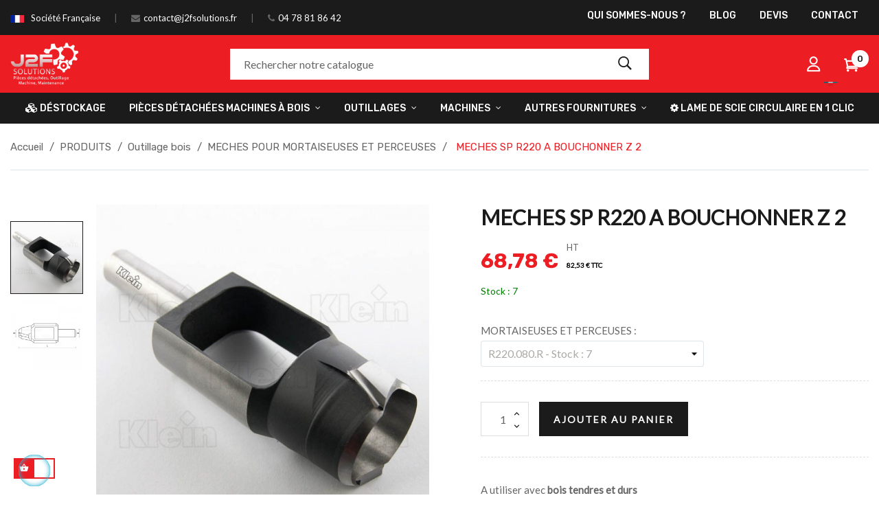

--- FILE ---
content_type: text/html; charset=utf-8
request_url: https://www.j2fsolutions.fr/meches-mortaiseuses-perceuses/8782-meches-sp-r220-a-bouchonner-z-2.html
body_size: 31712
content:
<!doctype html>
<html lang="fr-FR"  class="default" >

  <head>
    
      
  <meta charset="utf-8">


  <meta http-equiv="x-ua-compatible" content="ie=edge">


<!-- Balisage JSON-LD généré par l'outil d'aide au balisage de données
structurées de Google --> <script type="application/ld+json"> { "@context":
"http://schema.org", "@type": "LocalBusiness", "name": "J2F Solutions",
"image": "https://www.j2fsolutions.fr/img/logo-j2f-blanc2.png", "telephone":
"04 78 81 86 42", "email": "contact@j2fsolutions.fr", "address": { "@type":
"PostalAddress", "streetAddress": "12 Bis Impasse du Château Rouge",
"addressLocality": "Brignais", "addressCountry": "France", "postalCode":
"69530" } } </script>


  <title>Mèches à bouchonner </title>
  
    
  
  <meta name="description" content="J2f solutions dans sa gamme de mèches vous propose les mèches SP 220 à bouchonner Z2, dans la catégorie outillage bois.">
  <meta name="keywords" content="">
        <link rel="canonical" href="https://www.j2fsolutions.fr/meches-mortaiseuses-perceuses/8782-meches-sp-r220-a-bouchonner-z-2.html">
    
      
  
  
    <script type="application/ld+json">
  {
    "@context": "https://schema.org",
    "@type": "Organization",
    "name" : "J2F SOLUTIONS",
    "url" : "https://www.j2fsolutions.fr/",
    "logo": {
      "@type": "ImageObject",
      "url":"https://www.j2fsolutions.fr/img/logo-1668444565.jpg"
    }
  }
</script>

<script type="application/ld+json">
  {
    "@context": "https://schema.org",
    "@type": "WebPage",
    "isPartOf": {
      "@type": "WebSite",
      "url":  "https://www.j2fsolutions.fr/",
      "name": "J2F SOLUTIONS"
    },
    "name": "Mèches à bouchonner ",
    "url":  "https://www.j2fsolutions.fr/meches-mortaiseuses-perceuses/8782-meches-sp-r220-a-bouchonner-z-2.html"
  }
</script>


  <script type="application/ld+json">
    {
      "@context": "https://schema.org",
      "@type": "BreadcrumbList",
      "itemListElement": [
                      {
              "@type": "ListItem",
              "position": 1,
              "name": "Accueil",
              "item": "https://www.j2fsolutions.fr/"
              },                        {
              "@type": "ListItem",
              "position": 2,
              "name": "PRODUITS",
              "item": "https://www.j2fsolutions.fr/12-produits"
              },                        {
              "@type": "ListItem",
              "position": 3,
              "name": "Outillage bois",
              "item": "https://www.j2fsolutions.fr/13-outillage-bois"
              },                        {
              "@type": "ListItem",
              "position": 4,
              "name": "MECHES POUR MORTAISEUSES ET PERCEUSES ",
              "item": "https://www.j2fsolutions.fr/23-meches-mortaiseuses-perceuses"
              },                        {
              "@type": "ListItem",
              "position": 5,
              "name": "MECHES SP R220 A BOUCHONNER Z  2",
              "item": "https://www.j2fsolutions.fr/meches-mortaiseuses-perceuses/8782-meches-sp-r220-a-bouchonner-z-2.html"
              }            ]
          }
  </script>
  
  
  
  <script type="application/ld+json">
  {
    "@context": "https://schema.org/",
    "@type": "Product",
    "name": "MECHES SP R220 A BOUCHONNER Z  2",
    "description": "J2f solutions dans sa gamme de mèches vous propose les mèches SP 220 à bouchonner Z2, dans la catégorie outillage bois.",
    "category": "MECHES POUR MORTAISEUSES ET PERCEUSES ",
    "image" :"https://www.j2fsolutions.fr/1445-home_default/meches-sp-r220-a-bouchonner-z-2.jpg",    "sku": "R220.400.R",
    "mpn": "R220.400.R",
        "brand": {
      "@type": "Thing",
      "name": "J2F SOLUTIONS"
    },                        "offers": {
            "@type": "Offer",
            "priceCurrency": "EUR",
            "name": "MECHES SP R220 A BOUCHONNER Z  2",
            "price": "68.78",
            "url": "https://www.j2fsolutions.fr/meches-mortaiseuses-perceuses/8782-4831-meches-sp-r220-a-bouchonner-z-2.html#/4621-mortaiseuses_et_perceuses-r220080r",
            "priceValidUntil": "2026-02-14",
                          "image": ["https://www.j2fsolutions.fr/1445-large_default/meches-sp-r220-a-bouchonner-z-2.jpg","https://www.j2fsolutions.fr/1446-large_default/meches-sp-r220-a-bouchonner-z-2.jpg"],
                        "sku": "R220.400.R",
            "mpn": "R220.400.R",
                                                "availability": "https://schema.org/InStock",
            "seller": {
              "@type": "Organization",
              "name": "J2F SOLUTIONS"
            }
          }
                }
</script>

  
  
    
  

  
    <meta property="og:title" content="Mèches à bouchonner " />
    <meta property="og:description" content="J2f solutions dans sa gamme de mèches vous propose les mèches SP 220 à bouchonner Z2, dans la catégorie outillage bois." />
    <meta property="og:url" content="https://www.j2fsolutions.fr/meches-mortaiseuses-perceuses/8782-meches-sp-r220-a-bouchonner-z-2.html" />
    <meta property="og:site_name" content="J2F SOLUTIONS" />
        



  <meta name="viewport" content="width=device-width, initial-scale=1">



  <link rel="icon" type="image/vnd.microsoft.icon" href="https://www.j2fsolutions.fr/img/favicon.ico?1668528086">
  <link rel="shortcut icon" type="image/x-icon" href="https://www.j2fsolutions.fr/img/favicon.ico?1668528086">


  

    <link rel="stylesheet" href="https://www.j2fsolutions.fr/themes/at_dimita/assets/cache/theme-4477e3243.css" type="text/css" media="all">



    


  

  <script type="text/javascript">
        var Chronopost = {"ajax_endpoint":"https:\/\/www.j2fsolutions.fr\/module\/chronopost\/ajax?ajax=1"};
        var LEO_COOKIE_THEME = "AT_DIMITA_PANEL_CONFIG";
        var add_cart_error = "An error occurred while processing your request. Please try again";
        var ajaxsearch = "1";
        var enable_dropdown_defaultcart = 1;
        var enable_flycart_effect = 1;
        var enable_notification = 1;
        var height_cart_item = "135";
        var leo_push = 0;
        var leo_search_url = "https:\/\/www.j2fsolutions.fr\/module\/leoproductsearch\/productsearch";
        var leo_token = "a9bb80823d4e53e37caac9ed6c8e942c";
        var leoproductsearch_static_token = "a9bb80823d4e53e37caac9ed6c8e942c";
        var leoproductsearch_token = "06f92f0d7028bda04bac300ea72df245";
        var lf_is_gen_rtl = false;
        var lps_show_product_img = "1";
        var lps_show_product_price = "1";
        var lql_ajax_url = "https:\/\/www.j2fsolutions.fr\/module\/leoquicklogin\/leocustomer";
        var lql_is_gen_rtl = false;
        var lql_module_dir = "\/modules\/leoquicklogin\/";
        var lql_myaccount_url = "https:\/\/www.j2fsolutions.fr\/mon-compte";
        var lql_redirect = "";
        var number_cartitem_display = 3;
        var numpro_display = "100";
        var prestashop = {"cart":{"products":[],"totals":{"total":{"type":"total","label":"Total","amount":0,"value":"0,00\u00a0\u20ac"},"total_including_tax":{"type":"total","label":"Total TTC","amount":0,"value":"0,00\u00a0\u20ac"},"total_excluding_tax":{"type":"total","label":"Total HT :","amount":0,"value":"0,00\u00a0\u20ac"}},"subtotals":{"products":{"type":"products","label":"Sous-total","amount":0,"value":"0,00\u00a0\u20ac"},"discounts":null,"shipping":{"type":"shipping","label":"Livraison","amount":0,"value":""},"tax":{"type":"tax","label":"Taxes","amount":0,"value":"0,00\u00a0\u20ac"}},"products_count":0,"summary_string":"0 articles","vouchers":{"allowed":1,"added":[]},"discounts":[],"minimalPurchase":1,"minimalPurchaseRequired":"Un montant total de 1,00\u00a0\u20ac HT minimum est requis pour valider votre commande. Le montant actuel de votre commande est de 0,00\u00a0\u20ac HT."},"currency":{"id":1,"name":"Euro","iso_code":"EUR","iso_code_num":"978","sign":"\u20ac"},"customer":{"lastname":null,"firstname":null,"email":null,"birthday":null,"newsletter":null,"newsletter_date_add":null,"optin":null,"website":null,"company":null,"siret":null,"ape":null,"is_logged":false,"gender":{"type":null,"name":null},"addresses":[]},"language":{"name":"Fran\u00e7ais (French)","iso_code":"fr","locale":"fr-FR","language_code":"fr","is_rtl":"0","date_format_lite":"d\/m\/Y","date_format_full":"d\/m\/Y H:i:s","id":1},"page":{"title":"","canonical":"https:\/\/www.j2fsolutions.fr\/meches-mortaiseuses-perceuses\/8782-meches-sp-r220-a-bouchonner-z-2.html","meta":{"title":"M\u00e8ches \u00e0 bouchonner ","description":"J2f solutions dans sa gamme de m\u00e8ches vous propose les m\u00e8ches SP 220 \u00e0 bouchonner Z2, dans la cat\u00e9gorie outillage bois.","keywords":"","robots":"index"},"page_name":"product","body_classes":{"lang-fr":true,"lang-rtl":false,"country-FR":true,"currency-EUR":true,"layout-full-width":true,"page-product":true,"tax-display-enabled":true,"product-id-8782":true,"product-MECHES SP R220 A BOUCHONNER Z  2":true,"product-id-category-23":true,"product-id-manufacturer-0":true,"product-id-supplier-0":true,"product-available-for-order":true},"admin_notifications":[]},"shop":{"name":"J2F SOLUTIONS","logo":"https:\/\/www.j2fsolutions.fr\/img\/logo-1668444565.jpg","stores_icon":"https:\/\/www.j2fsolutions.fr\/img\/logo_stores.png","favicon":"https:\/\/www.j2fsolutions.fr\/img\/favicon.ico"},"urls":{"base_url":"https:\/\/www.j2fsolutions.fr\/","current_url":"https:\/\/www.j2fsolutions.fr\/meches-mortaiseuses-perceuses\/8782-meches-sp-r220-a-bouchonner-z-2.html","shop_domain_url":"https:\/\/www.j2fsolutions.fr","img_ps_url":"https:\/\/www.j2fsolutions.fr\/img\/","img_cat_url":"https:\/\/www.j2fsolutions.fr\/img\/c\/","img_lang_url":"https:\/\/www.j2fsolutions.fr\/img\/l\/","img_prod_url":"https:\/\/www.j2fsolutions.fr\/img\/p\/","img_manu_url":"https:\/\/www.j2fsolutions.fr\/img\/m\/","img_sup_url":"https:\/\/www.j2fsolutions.fr\/img\/su\/","img_ship_url":"https:\/\/www.j2fsolutions.fr\/img\/s\/","img_store_url":"https:\/\/www.j2fsolutions.fr\/img\/st\/","img_col_url":"https:\/\/www.j2fsolutions.fr\/img\/co\/","img_url":"https:\/\/www.j2fsolutions.fr\/themes\/at_dimita\/assets\/img\/","css_url":"https:\/\/www.j2fsolutions.fr\/themes\/at_dimita\/assets\/css\/","js_url":"https:\/\/www.j2fsolutions.fr\/themes\/at_dimita\/assets\/js\/","pic_url":"https:\/\/www.j2fsolutions.fr\/upload\/","pages":{"address":"https:\/\/www.j2fsolutions.fr\/adresse","addresses":"https:\/\/www.j2fsolutions.fr\/adresses","authentication":"https:\/\/www.j2fsolutions.fr\/connexion","cart":"https:\/\/www.j2fsolutions.fr\/panier","category":"https:\/\/www.j2fsolutions.fr\/index.php?controller=category","cms":"https:\/\/www.j2fsolutions.fr\/index.php?controller=cms","contact":"https:\/\/www.j2fsolutions.fr\/nous-contacter","discount":"https:\/\/www.j2fsolutions.fr\/reduction","guest_tracking":"https:\/\/www.j2fsolutions.fr\/suivi-commande-invite","history":"https:\/\/www.j2fsolutions.fr\/historique-commandes","identity":"https:\/\/www.j2fsolutions.fr\/identite","index":"https:\/\/www.j2fsolutions.fr\/","my_account":"https:\/\/www.j2fsolutions.fr\/mon-compte","order_confirmation":"https:\/\/www.j2fsolutions.fr\/confirmation-commande","order_detail":"https:\/\/www.j2fsolutions.fr\/index.php?controller=order-detail","order_follow":"https:\/\/www.j2fsolutions.fr\/suivi-commande","order":"https:\/\/www.j2fsolutions.fr\/commande","order_return":"https:\/\/www.j2fsolutions.fr\/index.php?controller=order-return","order_slip":"https:\/\/www.j2fsolutions.fr\/avoirs","pagenotfound":"https:\/\/www.j2fsolutions.fr\/page-introuvable","password":"https:\/\/www.j2fsolutions.fr\/recuperation-mot-de-passe","pdf_invoice":"https:\/\/www.j2fsolutions.fr\/index.php?controller=pdf-invoice","pdf_order_return":"https:\/\/www.j2fsolutions.fr\/index.php?controller=pdf-order-return","pdf_order_slip":"https:\/\/www.j2fsolutions.fr\/index.php?controller=pdf-order-slip","prices_drop":"https:\/\/www.j2fsolutions.fr\/promotions","product":"https:\/\/www.j2fsolutions.fr\/index.php?controller=product","search":"https:\/\/www.j2fsolutions.fr\/recherche","sitemap":"https:\/\/www.j2fsolutions.fr\/plan-site","stores":"https:\/\/www.j2fsolutions.fr\/magasins","supplier":"https:\/\/www.j2fsolutions.fr\/fournisseur","register":"https:\/\/www.j2fsolutions.fr\/connexion?create_account=1","order_login":"https:\/\/www.j2fsolutions.fr\/commande?login=1"},"alternative_langs":[],"theme_assets":"\/themes\/at_dimita\/assets\/","actions":{"logout":"https:\/\/www.j2fsolutions.fr\/?mylogout="},"no_picture_image":{"bySize":{"small_default":{"url":"https:\/\/www.j2fsolutions.fr\/img\/p\/fr-default-small_default.jpg","width":98,"height":98},"cart_default":{"url":"https:\/\/www.j2fsolutions.fr\/img\/p\/fr-default-cart_default.jpg","width":135,"height":135},"medium_default":{"url":"https:\/\/www.j2fsolutions.fr\/img\/p\/fr-default-medium_default.jpg","width":240,"height":240},"home_default":{"url":"https:\/\/www.j2fsolutions.fr\/img\/p\/fr-default-home_default.jpg","width":720,"height":720},"large_default":{"url":"https:\/\/www.j2fsolutions.fr\/img\/p\/fr-default-large_default.jpg","width":720,"height":720}},"small":{"url":"https:\/\/www.j2fsolutions.fr\/img\/p\/fr-default-small_default.jpg","width":98,"height":98},"medium":{"url":"https:\/\/www.j2fsolutions.fr\/img\/p\/fr-default-medium_default.jpg","width":240,"height":240},"large":{"url":"https:\/\/www.j2fsolutions.fr\/img\/p\/fr-default-large_default.jpg","width":720,"height":720},"legend":""}},"configuration":{"display_taxes_label":true,"display_prices_tax_incl":false,"is_catalog":false,"show_prices":true,"opt_in":{"partner":false},"quantity_discount":{"type":"discount","label":"Remise sur prix unitaire"},"voucher_enabled":1,"return_enabled":0},"field_required":[],"breadcrumb":{"links":[{"title":"Accueil","url":"https:\/\/www.j2fsolutions.fr\/"},{"title":"PRODUITS","url":"https:\/\/www.j2fsolutions.fr\/12-produits"},{"title":"Outillage bois","url":"https:\/\/www.j2fsolutions.fr\/13-outillage-bois"},{"title":"MECHES POUR MORTAISEUSES ET PERCEUSES ","url":"https:\/\/www.j2fsolutions.fr\/23-meches-mortaiseuses-perceuses"},{"title":"MECHES SP R220 A BOUCHONNER Z  2","url":"https:\/\/www.j2fsolutions.fr\/meches-mortaiseuses-perceuses\/8782-meches-sp-r220-a-bouchonner-z-2.html"}],"count":5},"link":{"protocol_link":"https:\/\/","protocol_content":"https:\/\/"},"time":1769747746,"static_token":"a9bb80823d4e53e37caac9ed6c8e942c","token":"06f92f0d7028bda04bac300ea72df245","debug":false};
        var psemailsubscription_subscription = "https:\/\/www.j2fsolutions.fr\/module\/ps_emailsubscription\/subscription";
        var psr_icon_color = "#F19D76";
        var show_popup = 0;
        var text_no_product = "Don't have products";
        var text_results_count = "results";
        var type_dropdown_defaultcart = "dropdown";
        var type_flycart_effect = "fade";
        var url_leoproductattribute = "https:\/\/www.j2fsolutions.fr\/module\/leofeature\/LeoProductAttribute";
        var width_cart_item = "265";
      </script>
<script type="text/javascript">
	var choosefile_text = "Choisir un fichier";
	var turnoff_popup_text = "Ne pas afficher ce popup à nouveau";

	var size_item_quickview = 144;
	var style_scroll_quickview = 'horizontal';
	
	var size_item_page = 144;
	var style_scroll_page = 'horizontal';
	
	var size_item_quickview_attr = 144;	
	var style_scroll_quickview_attr = 'horizontal';
	
	var size_item_popup = 190;
	var style_scroll_popup = 'vertical';
</script>


  <!-- @file modules\appagebuilder\views\templates\hook\header -->

<script>
	/**
	 * List functions will run when document.ready()
	 */
	var ap_list_functions = [];
	/**
	 * List functions will run when window.load()
	 */
	var ap_list_functions_loaded = [];

	/**
	 * List functions will run when document.ready() for theme
	 */

	var products_list_functions = [];
</script>


<script type='text/javascript'>
	var leoOption = {
		category_qty:1,
		product_list_image:1,
		product_one_img:1,
		productCdown: 0,
		productColor: 0,
		homeWidth: 720,
		homeheight: 720,
	}

	ap_list_functions.push(function(){
		if (typeof $.LeoCustomAjax !== "undefined" && $.isFunction($.LeoCustomAjax)) {
			var leoCustomAjax = new $.LeoCustomAjax();
			leoCustomAjax.processAjax();
		}
	});
</script>
<script type="text/javascript">
	
	var FancyboxI18nClose = "Fermer";
	var FancyboxI18nNext = "Prochain";
	var FancyboxI18nPrev = "précédent";
	var current_link = "http://www.j2fsolutions.fr/";		
	var currentURL = window.location;
	currentURL = String(currentURL);
	currentURL = currentURL.replace("https://","").replace("http://","").replace("www.","").replace( /#\w*/, "" );
	current_link = current_link.replace("https://","").replace("http://","").replace("www.","");
	var text_warning_select_txt = "S'il vous plaît sélectionner un pour supprimer?";
	var text_confirm_remove_txt = "Etes-vous sûr de retirer de pied de page?";
	var close_bt_txt = "Fermer";
	var list_menu = [];
	var list_menu_tmp = {};
	var list_tab = [];
	var isHomeMenu = 0;
	
</script>
<link href="//fonts.googleapis.com/css?family=Open+Sans:600,400,400i|Oswald:700" rel="stylesheet" type="text/css" media="all">

 
<script type="text/javascript">
    var agSiteId="7798";
</script>
<script src="https://www.societe-des-avis-garantis.fr/wp-content/plugins/ag-core/widgets/JsWidget.js" type="text/javascript"></script>


<style>
    #steavisgarantisFooterVerif {
display:none;
}
.agJsWidget {
    bottom: 60px !important;
    display:none;
}

#sag_b_cocarde {
  display: none;
}
</style>
<script async src="https://www.googletagmanager.com/gtag/js?id=G-H1JF5RNND7"></script>
<script>
  window.dataLayer = window.dataLayer || [];
  function gtag(){dataLayer.push(arguments);}
  gtag('js', new Date());
  gtag(
    'config',
    'G-H1JF5RNND7',
    {
      'debug_mode':false
      , 'anonymize_ip': true                }
  );
</script>






    
  <meta property="og:type" content="product">
      <meta property="og:image" content="https://www.j2fsolutions.fr/1445-large_default/meches-sp-r220-a-bouchonner-z-2.jpg">
  
      <meta property="product:pretax_price:amount" content="68.78">
    <meta property="product:pretax_price:currency" content="EUR">
    <meta property="product:price:amount" content="68.78">
    <meta property="product:price:currency" content="EUR">
    
  </head>

  <body id="product" class="lang-fr country-fr currency-eur layout-full-width page-product tax-display-enabled product-id-8782 product-meches-sp-r220-a-bouchonner-z-2 product-id-category-23 product-id-manufacturer-0 product-id-supplier-0 product-available-for-order fullwidth keep-header">

    
      
    

    <div id="page-preloader">
			<div class="page-loading">
				<div class="dot"></div>
				<div class="dot"></div>
				<div class="dot"></div>
				<div class="dot"></div>
				<div class="dot"></div>
			</div>
		</div>

    <main id="page">
      
              
      <header id="header">
        <div class="header-container">
          
            
  <div class="header-banner">
          <div class="container">
              <div class="inner"></div>
          </div>
        </div>



  <nav class="header-nav">
    <div class="topnav">
              <div class="inner"><!-- @file modules\appagebuilder\views\templates\hook\ApRow -->
<div class="wrapper"
            style="background: #1b1b1b no-repeat"
                        >

<div class="container">
    <div        class="row ApRow  has-bg bg-fullwidth-container"
                            style=""                >
                                            <!-- @file modules\appagebuilder\views\templates\hook\ApColumn -->
<div    class="col-xl-6 col-lg-6 col-md-6 col-sm-6 col-xs-12 col-sp-12 hidden-xs-down ApColumn "
	    >
                    <!-- @file modules\appagebuilder\views\templates\hook\ApGeneral -->
<div     class="block topnav-left ApRawHtml">
	                    <div class="email"><label><img class="icon-haut" src="/themes/at_dimita/assets/img/modules/appagebuilder/images/icon-fr.png"> </label> <a href="#" title=""> Société Française</a></div><div class="email"><label><i class="fa fa-envelope" aria-hidden="true"></i> </label> <a href="mailto:contact@j2fsolutions.fr"> contact@j2fsolutions.fr</a></div><div class="location"><label><i class="fa fa-phone" aria-hidden="true"></i> </label> <a href="tel:0478818642"> 04 78 81 86 42</a></div>    	</div>
    </div><!-- @file modules\appagebuilder\views\templates\hook\ApColumn -->
<div    class="col-xl-6 col-lg-6 col-md-6 col-sm-6 col-xs-12 col-sp-12 topnav-right ApColumn "
	    >
                    <!-- @file modules\appagebuilder\views\templates\hook\ApSlideShow -->
<div id="memgamenu-form_3201438731199233" class="ApMegamenu">
			    
                <nav data-megamenu-id="3201438731199233" class="leo-megamenu cavas_menu navbar navbar-default enable-canvas " role="navigation">
                            <!-- Brand and toggle get grouped for better mobile display -->
                            <div class="navbar-header">
                                    <button type="button" class="navbar-toggler hidden-lg-up" data-toggle="collapse" data-target=".megamenu-off-canvas-3201438731199233">
                                            <span class="sr-only">Basculer la navigation</span>
                                            &#9776;
                                            <!--
                                            <span class="icon-bar"></span>
                                            <span class="icon-bar"></span>
                                            <span class="icon-bar"></span>
                                            -->
                                    </button>
                            </div>
                            <!-- Collect the nav links, forms, and other content for toggling -->
                                                        <div class="leo-top-menu collapse navbar-toggleable-md megamenu-off-canvas megamenu-off-canvas-3201438731199233"><ul class="nav navbar-nav megamenu horizontal">    <li data-menu-type="cms" class="nav-item  " >
        <a class="nav-link has-category" href="https://www.j2fsolutions.fr/content/4-a-propos" target="_self">
                            
                            <span class="menu-title">Qui sommes-nous ?</span>
                                                        </a>
    </li>
    <li data-menu-type="url" class="nav-item  " >
        <a class="nav-link has-category" href="https://www.j2fsolutions.fr/blog.html" target="_self">
                            
                            <span class="menu-title">Blog</span>
                                                        </a>
    </li>
    <li data-menu-type="url" class="nav-item  " >
        <a class="nav-link has-category" href="https://www.j2fsolutions.fr/contact/demande-de-devis" target="_self">
                            
                            <span class="menu-title">Devis</span>
                                                        </a>
    </li>
    <li data-menu-type="controller" class="nav-item  " >
        <a class="nav-link has-category" href="https://www.j2fsolutions.fr/nous-contacter" target="_self">
                            
                            <span class="menu-title">Contact</span>
                                                        </a>
    </li>
</ul></div>
            </nav>
<script type="text/javascript">
	list_menu_tmp.id = '3201438731199233';
	list_menu_tmp.type = 'horizontal';
	list_menu_tmp.show_cavas =1;
	list_menu_tmp.list_tab = list_tab;
	list_menu.push(list_menu_tmp);
	list_menu_tmp = {};	
	list_tab = {};
</script>
    
	</div>

    </div>            </div>
</div>
</div>
        
	<script>
		ap_list_functions.push(function(){
			$.stellar({horizontalScrolling:false}); 
		});
	</script>
    
    </div>
          </div>
    <div class="bottomnav">
              <div class="inner"></div>
          </div>
  </nav>



  <div class="header-top">
          <div class="inner"><!-- @file modules\appagebuilder\views\templates\hook\ApRow -->
<div class="wrapper"
            style="background: #ed1d24 no-repeat"
                        >

<div class="container">
    <div        class="row style-1 box-header-top hide-bar ApRow  has-bg bg-fullwidth-container"
                            style=""                >
                                            <!-- @file modules\appagebuilder\views\templates\hook\ApColumn -->
<div    class="col-xl-3 col-lg-3 col-md-9 col-sm-8 col-xs-6 col-sp-5 col-logo ApColumn "
	    >
                    <!-- @file modules\appagebuilder\views\templates\hook\ApGenCode -->

	<!--<a href="https://www.j2fsolutions.fr/">     <img class="img-fluid" src="/themes/at_dimita/assets/img/logo-white.png" alt="J2F SOLUTIONS Outillage et pièces détachées "/></a>--><a href="/">     <img class="img-fluid logo" src="/img/logo-j2f-blanc2.png" alt="J2F SOLUTIONS Outillage et pièces détachées"/></a>

    </div><!-- @file modules\appagebuilder\views\templates\hook\ApColumn -->
<div    class="col-xl-6 col-lg-6 col-md-1 col-sm-1 col-xs-2 col-sp-2 col-search ApColumn "
	    >
                    <!-- @file modules\appagebuilder\views\templates\hook\ApModule -->


<div id="leo_search_block_top" class="search-widget block exclusive">
	<a id="click_show_search" href="javascript:void(0)" data-toggle="dropdown" class="float-xs-right popup-title">
		<i class="pe-7s-search"></i>
	 </a>
	<form method="get" action="https://www.j2fsolutions.fr/index.php?controller=productsearch" id="leosearchtopbox" data-label-suggestion="Suggestion" data-search-for="Search for" data-in-category="in category" data-products-for="Products For" data-label-products="Products" data-view-all="View all">
		<input type="hidden" name="fc" value="module" />
		<input type="hidden" name="module" value="leoproductsearch" />
		<input type="hidden" name="controller" value="productsearch" />
        <input type="hidden" name="leoproductsearch_static_token" value="a9bb80823d4e53e37caac9ed6c8e942c"/>
		<div class="block_content clearfix leoproductsearch-content">		
			<div class="list-cate-wrapper"  style="display: none"  >
				<input id="leosearchtop-cate-id" name="cate" value="" type="hidden">
				<a href="#" id="dropdownListCateTop" class="select-title" rel="nofollow" data-toggle="dropdown" aria-haspopup="true" aria-expanded="false">
					<span>Toutes catégories</span>
					<i class="fa fa-angle-down"></i>
				</a>
				<div class="list-cate dropdown-menu" aria-labelledby="dropdownListCateTop">
					<a href="#" data-cate-id="" data-cate-name="Toutes catégories" class="cate-item active" >Toutes catégories</a>				
					<a href="#" data-cate-id="2" data-cate-name="Accueil" class="cate-item cate-level-1" >Accueil</a>
					
  <a href="#" data-cate-id="110" data-cate-name="PIECES DETACHEES MACHINES A BOIS" class="cate-item cate-level-2" >--PIECES DETACHEES MACHINES A BOIS</a>
  <a href="#" data-cate-id="111" data-cate-name="PIECES DETACHEES  &quot;SCM GROUP&quot;" class="cate-item cate-level-3" >---PIECES DETACHEES  &quot;SCM GROUP&quot;</a>
  <a href="#" data-cate-id="118" data-cate-name="PLAQUEUSES DE CHANTS" class="cate-item cate-level-4" >----PLAQUEUSES DE CHANTS</a>
  <a href="#" data-cate-id="119" data-cate-name="CENTRES D&#039;USINAGE" class="cate-item cate-level-4" >----CENTRES D&#039;USINAGE</a>
  <a href="#" data-cate-id="120" data-cate-name="SCIES A PANNEAUX HORIZONTALES" class="cate-item cate-level-4" >----SCIES A PANNEAUX HORIZONTALES</a>
  <a href="#" data-cate-id="121" data-cate-name="PONCEUSES LARGE BANDE" class="cate-item cate-level-4" >----PONCEUSES LARGE BANDE</a>
  <a href="#" data-cate-id="122" data-cate-name="MACHINES CLASSIQUES" class="cate-item cate-level-4" >----MACHINES CLASSIQUES</a>
  <a href="#" data-cate-id="123" data-cate-name="MOULURIERES - CORROYEUSES" class="cate-item cate-level-4" >----MOULURIERES - CORROYEUSES</a>
  <a href="#" data-cate-id="131" data-cate-name="PIECES DETACHEES &quot;MINIMAX&quot;" class="cate-item cate-level-3" >---PIECES DETACHEES &quot;MINIMAX&quot;</a>
  <a href="#" data-cate-id="117" data-cate-name="PIECES DETACHEES &quot;HOMAG&quot;" class="cate-item cate-level-3" >---PIECES DETACHEES &quot;HOMAG&quot;</a>
  <a href="#" data-cate-id="114" data-cate-name="PIECES DETACHEES &quot;BIESSE&quot;" class="cate-item cate-level-3" >---PIECES DETACHEES &quot;BIESSE&quot;</a>
  <a href="#" data-cate-id="113" data-cate-name="PIECES DETACHEES &quot;WEINIG&quot;" class="cate-item cate-level-3" >---PIECES DETACHEES &quot;WEINIG&quot;</a>
  <a href="#" data-cate-id="115" data-cate-name="PIECES DETACHEES &quot;HOLZ-HER&quot;" class="cate-item cate-level-3" >---PIECES DETACHEES &quot;HOLZ-HER&quot;</a>
  <a href="#" data-cate-id="116" data-cate-name="PIECES DETACHEES &quot;CASADEI&quot;" class="cate-item cate-level-3" >---PIECES DETACHEES &quot;CASADEI&quot;</a>
  <a href="#" data-cate-id="257" data-cate-name="PIECES DETACHEES &quot;CENTAURO&quot;" class="cate-item cate-level-3" >---PIECES DETACHEES &quot;CENTAURO&quot;</a>
  <a href="#" data-cate-id="130" data-cate-name="PIECES DETACHEES &quot;ALTENDORF&quot;" class="cate-item cate-level-3" >---PIECES DETACHEES &quot;ALTENDORF&quot;</a>
  <a href="#" data-cate-id="112" data-cate-name="PIECES DETACHEES &quot;PUTSCH MENICONI&quot;" class="cate-item cate-level-3" >---PIECES DETACHEES &quot;PUTSCH MENICONI&quot;</a>
  <a href="#" data-cate-id="210" data-cate-name="PIECES DETACHEES &quot;SICAR&quot;" class="cate-item cate-level-3" >---PIECES DETACHEES &quot;SICAR&quot;</a>
  <a href="#" data-cate-id="126" data-cate-name="	PIECES DETACHEES &quot;GRIGGIO&quot;" class="cate-item cate-level-3" >---	PIECES DETACHEES &quot;GRIGGIO&quot;</a>
  <a href="#" data-cate-id="208" data-cate-name="PIECES DETACHEES &quot;MIDA&quot;" class="cate-item cate-level-3" >---PIECES DETACHEES &quot;MIDA&quot;</a>
  <a href="#" data-cate-id="132" data-cate-name="PIÉCES DETACHÉES - LUREM&quot;" class="cate-item cate-level-3" >---PIÉCES DETACHÉES - LUREM&quot;</a>
  <a href="#" data-cate-id="270" data-cate-name="COMMUTATEURS ETOILE/TRIANGLE  MACHINES A BOIS" class="cate-item cate-level-3" >---COMMUTATEURS ETOILE/TRIANGLE  MACHINES A BOIS</a>
  <a href="#" data-cate-id="254" data-cate-name="VIS POUR CONTREFER" class="cate-item cate-level-3" >---VIS POUR CONTREFER</a>
  <a href="#" data-cate-id="152" data-cate-name="ROUE ET GALET D&#039;ENTRAINEMENT  CORROYEUSES - ENTRAINEURS " class="cate-item cate-level-3" >---ROUE ET GALET D&#039;ENTRAINEMENT  CORROYEUSES - ENTRAINEURS </a>
  <a href="#" data-cate-id="168" data-cate-name="PIECES DETACHEES SCIES A RUBAN" class="cate-item cate-level-3" >---PIECES DETACHEES SCIES A RUBAN</a>
  <a href="#" data-cate-id="255" data-cate-name="PALETTES ET FILTRES POUR POMPES A VIDE BECKER - RIETSCHLE - BUSCH - ORION ..." class="cate-item cate-level-3" >---PALETTES ET FILTRES POUR POMPES A VIDE BECKER - RIETSCHLE - BUSCH - ORION ...</a>
  <a href="#" data-cate-id="252" data-cate-name="PALETTES POMPES A VIDE BECKER - RIETSCHLE - BUSCH - ORION" class="cate-item cate-level-4" >----PALETTES POMPES A VIDE BECKER - RIETSCHLE - BUSCH - ORION</a>
  <a href="#" data-cate-id="256" data-cate-name="FILTRES POMPES A VIDE BECKER - RIETSCHLE - BUSCH - ORION ..." class="cate-item cate-level-4" >----FILTRES POMPES A VIDE BECKER - RIETSCHLE - BUSCH - ORION ...</a>
  <a href="#" data-cate-id="173" data-cate-name="POMPES A VIDE BECKER" class="cate-item cate-level-3" >---POMPES A VIDE BECKER</a>
  <a href="#" data-cate-id="153" data-cate-name="COMPTEURS  - VOLANTS - POIGNEES DEBRAYABLES - PROTECTIONS" class="cate-item cate-level-3" >---COMPTEURS  - VOLANTS - POIGNEES DEBRAYABLES - PROTECTIONS</a>
  <a href="#" data-cate-id="180" data-cate-name="VULCANISATION  TAPIS ENTRAINEMENT, ROULEAUX PONCEUSE ET DIVERS" class="cate-item cate-level-3" >---VULCANISATION  TAPIS ENTRAINEMENT, ROULEAUX PONCEUSE ET DIVERS</a>
  <a href="#" data-cate-id="12" data-cate-name="PRODUITS" class="cate-item cate-level-2" >--PRODUITS</a>
  <a href="#" data-cate-id="13" data-cate-name="Outillage bois" class="cate-item cate-level-3" >---Outillage bois</a>
  <a href="#" data-cate-id="90" data-cate-name="MANDRINS ET PINCES POUR CENTRES D’USINAGE CNC " class="cate-item cate-level-4" >----MANDRINS ET PINCES POUR CENTRES D’USINAGE CNC </a>
  <a href="#" data-cate-id="233" data-cate-name="PINCES DE SERRAGE POUR CÔNES" class="cate-item cate-level-5" >-----PINCES DE SERRAGE POUR CÔNES</a>
  <a href="#" data-cate-id="234" data-cate-name="ACCESSOIRES DE SERRAGE - ECROUS - CLEFS - NETTOYAGE" class="cate-item cate-level-5" >-----ACCESSOIRES DE SERRAGE - ECROUS - CLEFS - NETTOYAGE</a>
  <a href="#" data-cate-id="82" data-cate-name="FRAISES POUR CENTRES D’USINAGE CNC" class="cate-item cate-level-4" >----FRAISES POUR CENTRES D’USINAGE CNC</a>
  <a href="#" data-cate-id="217" data-cate-name="FRAISES DIAMANTS  (PKD) Diamant Polycristallin." class="cate-item cate-level-5" >-----FRAISES DIAMANTS  (PKD) Diamant Polycristallin.</a>
  <a href="#" data-cate-id="268" data-cate-name="FRAISES HW AVEC TRAITEMENT DLC (Diamond Like Carbon)" class="cate-item cate-level-5" >-----FRAISES HW AVEC TRAITEMENT DLC (Diamond Like Carbon)</a>
  <a href="#" data-cate-id="218" data-cate-name="FRAISES HW ET HSS POUR CENTRE D&#039;USINAGE" class="cate-item cate-level-5" >-----FRAISES HW ET HSS POUR CENTRE D&#039;USINAGE</a>
  <a href="#" data-cate-id="219" data-cate-name="FRAISES A PLAQUETTES POUR CENTRE D&#039;USINAGE" class="cate-item cate-level-5" >-----FRAISES A PLAQUETTES POUR CENTRE D&#039;USINAGE</a>
  <a href="#" data-cate-id="22" data-cate-name="MÈCHES ET MANDRINS POUR PERCEUSES" class="cate-item cate-level-4" >----MÈCHES ET MANDRINS POUR PERCEUSES</a>
  <a href="#" data-cate-id="229" data-cate-name="MECHES HW POUR TROUS BORGNES" class="cate-item cate-level-5" >-----MECHES HW POUR TROUS BORGNES</a>
  <a href="#" data-cate-id="230" data-cate-name="MECHES HW POUR TROUS PASSANTS" class="cate-item cate-level-5" >-----MECHES HW POUR TROUS PASSANTS</a>
  <a href="#" data-cate-id="231" data-cate-name="MECHES DE PERCAGE DIAMANTS ET AVEC TRAITEMENT DLC" class="cate-item cate-level-5" >-----MECHES DE PERCAGE DIAMANTS ET AVEC TRAITEMENT DLC</a>
  <a href="#" data-cate-id="232" data-cate-name="MANDRINS POUR TÊTES DE PERCAGE" class="cate-item cate-level-5" >-----MANDRINS POUR TÊTES DE PERCAGE</a>
  <a href="#" data-cate-id="23" data-cate-name="MECHES POUR MORTAISEUSES ET PERCEUSES " class="cate-item cate-level-4" >----MECHES POUR MORTAISEUSES ET PERCEUSES </a>
  <a href="#" data-cate-id="84" data-cate-name="FRAISES DEFONCEUSES PORTATIVES A PLAQUETTES INTERCHANGEABLES" class="cate-item cate-level-4" >----FRAISES DEFONCEUSES PORTATIVES A PLAQUETTES INTERCHANGEABLES</a>
  <a href="#" data-cate-id="88" data-cate-name="FRAISES DÉFONCEUSES PORTATIVES ∅6 - ∅6,4 (1/4&#039;&#039;) - ∅8 - ∅10 - ∅12 - ∅12,7 (1/2&#039;&#039;)" class="cate-item cate-level-4" >----FRAISES DÉFONCEUSES PORTATIVES ∅6 - ∅6,4 (1/4&#039;&#039;) - ∅8 - ∅10 - ∅12 - ∅12,7 (1/2&#039;&#039;)</a>
  <a href="#" data-cate-id="223" data-cate-name="FRAISES QUEUES ∅6 - ∅6,4 (1/4&#039;&#039;) - ∅8" class="cate-item cate-level-5" >-----FRAISES QUEUES ∅6 - ∅6,4 (1/4&#039;&#039;) - ∅8</a>
  <a href="#" data-cate-id="224" data-cate-name="FRAISES QUEUES ∅10 - ∅12 - ∅12,7 (1/2&#039;&#039;)" class="cate-item cate-level-5" >-----FRAISES QUEUES ∅10 - ∅12 - ∅12,7 (1/2&#039;&#039;)</a>
  <a href="#" data-cate-id="225" data-cate-name="FRAISES DIAMANTS QUEUES DE  ∅6 - ∅8" class="cate-item cate-level-5" >-----FRAISES DIAMANTS QUEUES DE  ∅6 - ∅8</a>
  <a href="#" data-cate-id="89" data-cate-name="FRAISE DEFONCEUSE -ELU – SCHEER – FESTOOL - VERSOFIX" class="cate-item cate-level-4" >----FRAISE DEFONCEUSE -ELU – SCHEER – FESTOOL - VERSOFIX</a>
  <a href="#" data-cate-id="29" data-cate-name="LAME DE SCIE CIRCULAIRE BOIS - PANNEAUX - MARQUE KLEIN" class="cate-item cate-level-4" >----LAME DE SCIE CIRCULAIRE BOIS - PANNEAUX - MARQUE KLEIN</a>
  <a href="#" data-cate-id="28" data-cate-name="COUTEAUX DEGAU/RABOT -PLAQUETTES REVERSIBLES " class="cate-item cate-level-4" >----COUTEAUX DEGAU/RABOT -PLAQUETTES REVERSIBLES </a>
  <a href="#" data-cate-id="226" data-cate-name="PLAQUETTES REVERSIBLES HW ET FERS HSS" class="cate-item cate-level-5" >-----PLAQUETTES REVERSIBLES HW ET FERS HSS</a>
  <a href="#" data-cate-id="227" data-cate-name="PLAQUETTES REVERSIBLES TRAITEMENT DLC" class="cate-item cate-level-5" >-----PLAQUETTES REVERSIBLES TRAITEMENT DLC</a>
  <a href="#" data-cate-id="228" data-cate-name="PLAQUETTES REVERSIBLES DIAMANTS" class="cate-item cate-level-5" >-----PLAQUETTES REVERSIBLES DIAMANTS</a>
  <a href="#" data-cate-id="26" data-cate-name="OUTILLAGES  A PLAQUETTES ET SOUDOBRASES  CATALOGUE SISTEMI/KLEIN" class="cate-item cate-level-4" >----OUTILLAGES  A PLAQUETTES ET SOUDOBRASES  CATALOGUE SISTEMI/KLEIN</a>
  <a href="#" data-cate-id="161" data-cate-name="FERS ET CONTRE FERS HAUTEUR 40 MM" class="cate-item cate-level-5" >-----FERS ET CONTRE FERS HAUTEUR 40 MM</a>
  <a href="#" data-cate-id="162" data-cate-name="FERS ET CONTRE FERS HAUTEUR 50 MM" class="cate-item cate-level-5" >-----FERS ET CONTRE FERS HAUTEUR 50 MM</a>
  <a href="#" data-cate-id="32" data-cate-name="INSTRUMENTS DE MESURE « CONTI »" class="cate-item cate-level-4" >----INSTRUMENTS DE MESURE « CONTI »</a>
  <a href="#" data-cate-id="85" data-cate-name="OUTILS BOIS LIGNE ECONOMIQUE" class="cate-item cate-level-4" >----OUTILS BOIS LIGNE ECONOMIQUE</a>
  <a href="#" data-cate-id="92" data-cate-name="TIRANT - ATTACHES ET PIECES DE RECHANGES" class="cate-item cate-level-4" >----TIRANT - ATTACHES ET PIECES DE RECHANGES</a>
  <a href="#" data-cate-id="93" data-cate-name="PRODUITS DE NETTOYAGE- MEULES -PIERRES A AFFUTER" class="cate-item cate-level-4" >----PRODUITS DE NETTOYAGE- MEULES -PIERRES A AFFUTER</a>
  <a href="#" data-cate-id="33" data-cate-name="OUTILLAGES SPECIAUX" class="cate-item cate-level-4" >----OUTILLAGES SPECIAUX</a>
  <a href="#" data-cate-id="99" data-cate-name="BEDANES POUR MORTAISEUSES" class="cate-item cate-level-4" >----BEDANES POUR MORTAISEUSES</a>
  <a href="#" data-cate-id="105" data-cate-name="OUTILLAGES POUR PLAQUEUSES DE CHANTS" class="cate-item cate-level-4" >----OUTILLAGES POUR PLAQUEUSES DE CHANTS</a>
  <a href="#" data-cate-id="181" data-cate-name="PLAQUEUSES DE CHANTS SCM" class="cate-item cate-level-5" >-----PLAQUEUSES DE CHANTS SCM</a>
  <a href="#" data-cate-id="182" data-cate-name="PLAQUEUSES DE CHANTS BIESSE" class="cate-item cate-level-5" >-----PLAQUEUSES DE CHANTS BIESSE</a>
  <a href="#" data-cate-id="239" data-cate-name="GAMME AKRON 400" class="cate-item cate-level-6" >------GAMME AKRON 400</a>
  <a href="#" data-cate-id="192" data-cate-name="GAMME AKRON 800" class="cate-item cate-level-6" >------GAMME AKRON 800</a>
  <a href="#" data-cate-id="240" data-cate-name="GAMME AKRON 1100" class="cate-item cate-level-6" >------GAMME AKRON 1100</a>
  <a href="#" data-cate-id="241" data-cate-name="GAMME AKRON 1300" class="cate-item cate-level-6" >------GAMME AKRON 1300</a>
  <a href="#" data-cate-id="242" data-cate-name="GAMME AKRON 1400" class="cate-item cate-level-6" >------GAMME AKRON 1400</a>
  <a href="#" data-cate-id="243" data-cate-name="GAMME JADE 200" class="cate-item cate-level-6" >------GAMME JADE 200</a>
  <a href="#" data-cate-id="244" data-cate-name="GAMME JADE 300" class="cate-item cate-level-6" >------GAMME JADE 300</a>
  <a href="#" data-cate-id="245" data-cate-name="GAMME ROXYL" class="cate-item cate-level-6" >------GAMME ROXYL</a>
  <a href="#" data-cate-id="246" data-cate-name="GAMME STREAM A SMART" class="cate-item cate-level-6" >------GAMME STREAM A SMART</a>
  <a href="#" data-cate-id="247" data-cate-name="GAMME STREAM A" class="cate-item cate-level-6" >------GAMME STREAM A</a>
  <a href="#" data-cate-id="248" data-cate-name="GAMME STREAM B" class="cate-item cate-level-6" >------GAMME STREAM B</a>
  <a href="#" data-cate-id="249" data-cate-name="GAMME STREAM C" class="cate-item cate-level-6" >------GAMME STREAM C</a>
  <a href="#" data-cate-id="250" data-cate-name="GAMME OMNIA" class="cate-item cate-level-6" >------GAMME OMNIA</a>
  <a href="#" data-cate-id="251" data-cate-name="OUTILLAGES ANCIENNES VERSIONS" class="cate-item cate-level-6" >------OUTILLAGES ANCIENNES VERSIONS</a>
  <a href="#" data-cate-id="183" data-cate-name="PLAQUEUSE DE CHANTS HOMAG/BRANDT" class="cate-item cate-level-5" >-----PLAQUEUSE DE CHANTS HOMAG/BRANDT</a>
  <a href="#" data-cate-id="184" data-cate-name="PLAQUEUSES DE CHANTS FRAVOL" class="cate-item cate-level-5" >-----PLAQUEUSES DE CHANTS FRAVOL</a>
  <a href="#" data-cate-id="185" data-cate-name="PLAQUEUSES DE CHANTS MINIMAX" class="cate-item cate-level-5" >-----PLAQUEUSES DE CHANTS MINIMAX</a>
  <a href="#" data-cate-id="186" data-cate-name="PLAQUEUSES DE CHANTS VITAP" class="cate-item cate-level-5" >-----PLAQUEUSES DE CHANTS VITAP</a>
  <a href="#" data-cate-id="187" data-cate-name="PLAQUEUSES DE CHANTS HOLZ-HER" class="cate-item cate-level-5" >-----PLAQUEUSES DE CHANTS HOLZ-HER</a>
  <a href="#" data-cate-id="188" data-cate-name="PLAQUEUSE DE CHANTS BIMATIC" class="cate-item cate-level-5" >-----PLAQUEUSE DE CHANTS BIMATIC</a>
  <a href="#" data-cate-id="189" data-cate-name="PLAQUEUSES DE CHANTS FELDER" class="cate-item cate-level-5" >-----PLAQUEUSES DE CHANTS FELDER</a>
  <a href="#" data-cate-id="190" data-cate-name="PLAQUEUSES DE CHANTS CHEISA" class="cate-item cate-level-5" >-----PLAQUEUSES DE CHANTS CHEISA</a>
  <a href="#" data-cate-id="191" data-cate-name="PLAQUEUSES DE CHANTS HEBROCK" class="cate-item cate-level-5" >-----PLAQUEUSES DE CHANTS HEBROCK</a>
  <a href="#" data-cate-id="106" data-cate-name="OUTILLAGES POUR CORROYEUSES, MOULURIERES ET TENONNEUSES" class="cate-item cate-level-4" >----OUTILLAGES POUR CORROYEUSES, MOULURIERES ET TENONNEUSES</a>
  <a href="#" data-cate-id="107" data-cate-name="OUTILLAGES POUR TOURS A BOIS" class="cate-item cate-level-4" >----OUTILLAGES POUR TOURS A BOIS</a>
  <a href="#" data-cate-id="163" data-cate-name="OUTILLAGES  A PLAQUETTES ET SOUDOBRASES  CATALOGUE LEUT" class="cate-item cate-level-4" >----OUTILLAGES  A PLAQUETTES ET SOUDOBRASES  CATALOGUE LEUT</a>
  <a href="#" data-cate-id="164" data-cate-name="FRAISES HW SOUDOBRASEES AVANCE MANUEL" class="cate-item cate-level-5" >-----FRAISES HW SOUDOBRASEES AVANCE MANUEL</a>
  <a href="#" data-cate-id="165" data-cate-name="FRAISES HW SOUDOBRASEES AVANCE MECANIQUE" class="cate-item cate-level-5" >-----FRAISES HW SOUDOBRASEES AVANCE MECANIQUE</a>
  <a href="#" data-cate-id="166" data-cate-name="FRAISE A PLAQUETTES HW AVANCE MANUEL" class="cate-item cate-level-5" >-----FRAISE A PLAQUETTES HW AVANCE MANUEL</a>
  <a href="#" data-cate-id="167" data-cate-name="FRAISE A PLAQUETTES HW AVANCE MECANIQUE" class="cate-item cate-level-5" >-----FRAISE A PLAQUETTES HW AVANCE MECANIQUE</a>
  <a href="#" data-cate-id="176" data-cate-name="CHAÎNES A MORTAISER PROFESSIONNELLES" class="cate-item cate-level-4" >----CHAÎNES A MORTAISER PROFESSIONNELLES</a>
  <a href="#" data-cate-id="178" data-cate-name="STANDARD FRANCAIS PAS A 22.6 MM" class="cate-item cate-level-5" >-----STANDARD FRANCAIS PAS A 22.6 MM</a>
  <a href="#" data-cate-id="177" data-cate-name="STANDARD FRANCAIS PAS B  15.8 MM" class="cate-item cate-level-5" >-----STANDARD FRANCAIS PAS B  15.8 MM</a>
  <a href="#" data-cate-id="179" data-cate-name="STANDARD FRANCAIS PAS C  13,7 MM" class="cate-item cate-level-5" >-----STANDARD FRANCAIS PAS C  13,7 MM</a>
  <a href="#" data-cate-id="271" data-cate-name="CHAÎNES POUR MORTAISEUSES PORTATIVES POUR CHARPENTES" class="cate-item cate-level-5" >-----CHAÎNES POUR MORTAISEUSES PORTATIVES POUR CHARPENTES</a>
  <a href="#" data-cate-id="272" data-cate-name="CHAÎNES POUR CENTRES D&#039;USINAGE DE CHARPENTE" class="cate-item cate-level-5" >-----CHAÎNES POUR CENTRES D&#039;USINAGE DE CHARPENTE</a>
  <a href="#" data-cate-id="134" data-cate-name="AGREGAT RENVOIS D&#039;ANGLE HITECO  POUR CENTRE D&#039;USINAGE" class="cate-item cate-level-4" >----AGREGAT RENVOIS D&#039;ANGLE HITECO  POUR CENTRE D&#039;USINAGE</a>
  <a href="#" data-cate-id="124" data-cate-name="OUTILLAGES A PLAQUETTES CATALOGUE ELBE" class="cate-item cate-level-4" >----OUTILLAGES A PLAQUETTES CATALOGUE ELBE</a>
  <a href="#" data-cate-id="266" data-cate-name="LAME DE SCIE CIRCULAIRE BOIS - PANNEAUX - MARQUE FREUD" class="cate-item cate-level-4" >----LAME DE SCIE CIRCULAIRE BOIS - PANNEAUX - MARQUE FREUD</a>
  <a href="#" data-cate-id="16" data-cate-name="Autres Fournitures" class="cate-item cate-level-3" >---Autres Fournitures</a>
  <a href="#" data-cate-id="108" data-cate-name="SYSTEMES DE PROTECTION &quot;AIGNER&quot;" class="cate-item cate-level-4" >----SYSTEMES DE PROTECTION &quot;AIGNER&quot;</a>
  <a href="#" data-cate-id="97" data-cate-name="PROTECTEURS MACHINES A BOIS" class="cate-item cate-level-4" >----PROTECTEURS MACHINES A BOIS</a>
  <a href="#" data-cate-id="128" data-cate-name="LIGNATOOL (CHARPENTE)" class="cate-item cate-level-4" >----LIGNATOOL (CHARPENTE)</a>
  <a href="#" data-cate-id="73" data-cate-name="GRAISSES/HUILES" class="cate-item cate-level-4" >----GRAISSES/HUILES</a>
  <a href="#" data-cate-id="72" data-cate-name="COLLES POLYMERE - PRODUITS DE NETTOYAGE - COLLES PLAQUEUSES DE CHANTS - POTS A COLLE" class="cate-item cate-level-4" >----COLLES POLYMERE - PRODUITS DE NETTOYAGE - COLLES PLAQUEUSES DE CHANTS - POTS A COLLE</a>
  <a href="#" data-cate-id="69" data-cate-name="BROSSES" class="cate-item cate-level-4" >----BROSSES</a>
  <a href="#" data-cate-id="143" data-cate-name="AMENAGEMENT DU POSTE DE TRAVAIL" class="cate-item cate-level-4" >----AMENAGEMENT DU POSTE DE TRAVAIL</a>
  <a href="#" data-cate-id="144" data-cate-name="PONCAGE" class="cate-item cate-level-4" >----PONCAGE</a>
  <a href="#" data-cate-id="145" data-cate-name="ASPIRATION ET NETTOYAGE" class="cate-item cate-level-4" >----ASPIRATION ET NETTOYAGE</a>
  <a href="#" data-cate-id="149" data-cate-name="ACCESSOIRES MACHINES DIVERS ET DE BRANCHEMENT " class="cate-item cate-level-4" >----ACCESSOIRES MACHINES DIVERS ET DE BRANCHEMENT </a>
  <a href="#" data-cate-id="220" data-cate-name="SOLUTION HYDRO-ALCOOLIQUE - COVID19" class="cate-item cate-level-4" >----SOLUTION HYDRO-ALCOOLIQUE - COVID19</a>
  <a href="#" data-cate-id="221" data-cate-name="PIHER: SERRE-JOINTS - VENTOUSES ET BLOCAGES PIECES" class="cate-item cate-level-4" >----PIHER: SERRE-JOINTS - VENTOUSES ET BLOCAGES PIECES</a>
  <a href="#" data-cate-id="222" data-cate-name="PIECES DETACHEES  ET ACCESSOIRES PIHER" class="cate-item cate-level-5" >-----PIECES DETACHEES  ET ACCESSOIRES PIHER</a>
  <a href="#" data-cate-id="17" data-cate-name="Machines BOIS et Portatives" class="cate-item cate-level-3" >---Machines BOIS et Portatives</a>
  <a href="#" data-cate-id="96" data-cate-name="PERCAGE ET INSERTION STEMA" class="cate-item cate-level-4" >----PERCAGE ET INSERTION STEMA</a>
  <a href="#" data-cate-id="95" data-cate-name="PREHENSEUR A VENTOUSES ELEPHANT" class="cate-item cate-level-4" >----PREHENSEUR A VENTOUSES ELEPHANT</a>
  <a href="#" data-cate-id="127" data-cate-name="HOFFMANN" class="cate-item cate-level-4" >----HOFFMANN</a>
  <a href="#" data-cate-id="151" data-cate-name="DEFONCEUSES PORTATIVES SCHEER" class="cate-item cate-level-4" >----DEFONCEUSES PORTATIVES SCHEER</a>
  <a href="#" data-cate-id="154" data-cate-name="VIRUTEX" class="cate-item cate-level-4" >----VIRUTEX</a>
  <a href="#" data-cate-id="155" data-cate-name="RABOTS VIRUTEX" class="cate-item cate-level-5" >-----RABOTS VIRUTEX</a>
  <a href="#" data-cate-id="156" data-cate-name="PONCEUSES VIRUTEX" class="cate-item cate-level-5" >-----PONCEUSES VIRUTEX</a>
  <a href="#" data-cate-id="157" data-cate-name="DEFONCEUSES VIRUTEX" class="cate-item cate-level-5" >-----DEFONCEUSES VIRUTEX</a>
  <a href="#" data-cate-id="158" data-cate-name="ACCESSOIRES VIRUTEX EN OPTION" class="cate-item cate-level-5" >-----ACCESSOIRES VIRUTEX EN OPTION</a>
  <a href="#" data-cate-id="159" data-cate-name="SCIES  PORTATIVES ET DE TABLE" class="cate-item cate-level-5" >-----SCIES  PORTATIVES ET DE TABLE</a>
  <a href="#" data-cate-id="160" data-cate-name="PLACAGE DES CHANTS" class="cate-item cate-level-5" >-----PLACAGE DES CHANTS</a>
  <a href="#" data-cate-id="174" data-cate-name="OCCASION VIRUTEX" class="cate-item cate-level-5" >-----OCCASION VIRUTEX</a>
  <a href="#" data-cate-id="148" data-cate-name="ENTRAÎNEURS TOUPIES ET COMBINEES" class="cate-item cate-level-4" >----ENTRAÎNEURS TOUPIES ET COMBINEES</a>
  <a href="#" data-cate-id="175" data-cate-name="BROSSEUSES POLISSEUSES BRAUN" class="cate-item cate-level-4" >----BROSSEUSES POLISSEUSES BRAUN</a>
  <a href="#" data-cate-id="216" data-cate-name="PLAQUEUSES DE CHANTS " class="cate-item cate-level-4" >----PLAQUEUSES DE CHANTS </a>
  <a href="#" data-cate-id="259" data-cate-name="MACHINE A BOIS MAGGI" class="cate-item cate-level-4" >----MACHINE A BOIS MAGGI</a>
  <a href="#" data-cate-id="260" data-cate-name="COMPRESSEURS WORTHINGTON CREYSSENSAC" class="cate-item cate-level-4" >----COMPRESSEURS WORTHINGTON CREYSSENSAC</a>
  <a href="#" data-cate-id="261" data-cate-name="SCIE A RUBAN ACM" class="cate-item cate-level-4" >----SCIE A RUBAN ACM</a>
  <a href="#" data-cate-id="269" data-cate-name="OMGA" class="cate-item cate-level-4" >----OMGA</a>
  <a href="#" data-cate-id="273" data-cate-name="COMPRESSEURS LACME - LACAIR - JETCO - PRIMAIR" class="cate-item cate-level-4" >----COMPRESSEURS LACME - LACAIR - JETCO - PRIMAIR</a>
  <a href="#" data-cate-id="274" data-cate-name="HOLZMANN - ZIPPER" class="cate-item cate-level-4" >----HOLZMANN - ZIPPER</a>
  <a href="#" data-cate-id="133" data-cate-name="OUTILLAGE - PVC - COMPOSITE" class="cate-item cate-level-3" >---OUTILLAGE - PVC - COMPOSITE</a>
  <a href="#" data-cate-id="235" data-cate-name="LAME DE SCIE CIRCULAIRE PLASTIQUES-COMPOSITES" class="cate-item cate-level-4" >----LAME DE SCIE CIRCULAIRE PLASTIQUES-COMPOSITES</a>
  <a href="#" data-cate-id="236" data-cate-name="FRAISES ET MECHES POUR PLASTIQUES-COMPOSITES" class="cate-item cate-level-4" >----FRAISES ET MECHES POUR PLASTIQUES-COMPOSITES</a>
  <a href="#" data-cate-id="237" data-cate-name="PRODUITS COMPLEMENTAIRES" class="cate-item cate-level-4" >----PRODUITS COMPLEMENTAIRES</a>
  <a href="#" data-cate-id="86" data-cate-name="FRAISES DÉFONCEUSES PORTATIVES USINAGE « CORIAN »" class="cate-item cate-level-4" >----FRAISES DÉFONCEUSES PORTATIVES USINAGE « CORIAN »</a>
  <a href="#" data-cate-id="15" data-cate-name="Maintenance" class="cate-item cate-level-3" >---Maintenance</a>
  <a href="#" data-cate-id="262" data-cate-name="OUTILLAGE METAL ET NON FERREUX (ALU - LAITON...)" class="cate-item cate-level-3" >---OUTILLAGE METAL ET NON FERREUX (ALU - LAITON...)</a>
  <a href="#" data-cate-id="263" data-cate-name="Mandrins et pinces pour centres d&#039;usinage CNC" class="cate-item cate-level-4" >----Mandrins et pinces pour centres d&#039;usinage CNC</a>
  <a href="#" data-cate-id="264" data-cate-name="Lame de scie circulaire métaux et non ferreux" class="cate-item cate-level-4" >----Lame de scie circulaire métaux et non ferreux</a>
  <a href="#" data-cate-id="265" data-cate-name="fraises et mèches pour métaux et non ferreux" class="cate-item cate-level-4" >----fraises et mèches pour métaux et non ferreux</a>
  <a href="#" data-cate-id="136" data-cate-name="OCCASIONS" class="cate-item cate-level-2" >--OCCASIONS</a>
  <a href="#" data-cate-id="137" data-cate-name="OUTILLAGES" class="cate-item cate-level-3" >---OUTILLAGES</a>
  <a href="#" data-cate-id="138" data-cate-name="MACHINES ET ACCESSOIRES" class="cate-item cate-level-3" >---MACHINES ET ACCESSOIRES</a>
  <a href="#" data-cate-id="209" data-cate-name="DESTOCKAGE" class="cate-item cate-level-2" >--DESTOCKAGE</a>
  <a href="#" data-cate-id="212" data-cate-name="PROMOTIONS" class="cate-item cate-level-2" >--PROMOTIONS</a>
  
				</div>
			</div>
			<div class="leoproductsearch-result">
				<div class="leoproductsearch-loading cssload-container">
					<div class="cssload-speeding-wheel"></div>
				</div>
				<input class="search_query form-control grey" type="text" id="leo_search_query_top" name="search_query" value="" placeholder="Rechercher notre catalogue" />
				<button type="submit" id="leo_search_top_button" class="btn btn-default button button-small"><i class="pe-7s-search"></i></button> 
				<div class="ac_results lps_results"></div>
			</div>
		</div>
	</form>
</div>

<script type="text/javascript">
	var blocksearch_type = 'top';
</script>

    </div><!-- @file modules\appagebuilder\views\templates\hook\ApColumn -->
<div    class="col-xl-3 col-lg-3 col-md-2 col-sm-3 col-xs-4 col-sp-5 col-info style-0 ApColumn "
	    >
                    <!-- @file modules\appagebuilder\views\templates\hook\ApModule -->
						<div class="dropdown">
						  	<div class="ap-quick-login js-dropdown popup-over">
				<a href="javascript:void(0)" class="leo-quickloginleo-dropdown dropdown-toggle popup-title" data-enable-sociallogin="" data-type="dropdown" data-layout="login" data-toggle="dropdown" aria-haspopup="true" aria-expanded="false" title="Connexion rapide" rel="nofollow">
					<i class="icon-user"></i>
					<span class="text-title hidden-xl-down">S'identifier</span>
				</a>
										<div class="popup-content dropdown-menu leo-dropdown-wrapper">
							<div class="leo-quicklogin-form row dropdown">
		<div class="leo-form leo-login-form col-sm-12 leo-form-active full-width">
		<h3 class="leo-login-title">			
			<span class="title-both">
				Connexion au compte existant
			</span>
			<span class="title-only">
				Connectez-vous à votre compte
			</span>		
		</h3>
		<form class="lql-form-content leo-login-form-content" action="#" method="post">
			<div class="form-group lql-form-mesg has-success">					
			</div>			
			<div class="form-group lql-form-mesg has-danger">					
			</div>
			<div class="form-group lql-form-content-element">
				<input type="email" class="form-control lql-email-login" name="lql-email-login" required="" placeholder="Adresse e-mail">
			</div>
			<div class="form-group lql-form-content-element">
				<input type="password" class="form-control lql-pass-login" name="lql-pass-login" required="" placeholder="Mot de passe">
			</div>
			<div class="form-group row lql-form-content-element">				
				<div class="col-xs-6">
											<input type="checkbox" class="lql-rememberme" name="lql-rememberme">
						<label class="form-control-label"><span>Souviens-toi de moi</span></label>
									</div>				
				<div class="col-xs-6 text-sm-right">
					<a role="button" href="#" class="leoquicklogin-forgotpass">Mot de passe oublié ?</a>
				</div>
			</div>
			<div class="form-group text-right">
				<button type="submit" class="form-control-submit lql-form-bt lql-login-bt btn btn-primary">			
					<span class="leoquicklogin-loading leoquicklogin-cssload-speeding-wheel"></span>
					<i class="leoquicklogin-icon leoquicklogin-success-icon material-icons">&#xE876;</i>
					<i class="leoquicklogin-icon leoquicklogin-fail-icon material-icons">&#xE033;</i>
					<span class="lql-bt-txt">					
						S'identifier
					</span>
				</button>
			</div>
			<div class="form-group lql-callregister">
				<a role="button" href="#" class="lql-callregister-action">Pas de compte? Créer un ici ?</a>
			</div>
		</form>
		<div class="leo-resetpass-form">
			<h3>réinitialiser le mot de passe</h3>
			<form class="lql-form-content leo-resetpass-form-content" action="#" method="post">
				<div class="form-group lql-form-mesg has-success">					
				</div>			
				<div class="form-group lql-form-mesg has-danger">					
				</div>
				<div class="form-group lql-form-content-element">
					<input type="email" class="form-control lql-email-reset" name="lql-email-reset" required="" placeholder="Adresse e-mail">
				</div>
				<div class="form-group">					
					<button type="submit" class="form-control-submit lql-form-bt leoquicklogin-reset-pass-bt btn btn-primary">			
						<span class="leoquicklogin-loading leoquicklogin-cssload-speeding-wheel"></span>
						<i class="leoquicklogin-icon leoquicklogin-success-icon material-icons">&#xE876;</i>
						<i class="leoquicklogin-icon leoquicklogin-fail-icon material-icons">&#xE033;</i>
						<span class="lql-bt-txt">					
							réinitialiser le mot de passe
						</span>
					</button>
				</div>
				
			</form>
		</div>
	</div>
	<div class="leo-form leo-register-form col-sm-12 leo-form-inactive full-width">
		<h3 class="leo-register-title">
			Nouveau compte S'inscrire
		</h3>
		<form class="lql-form-content leo-register-form-content" action="#" method="post">
			<div class="form-group lql-form-mesg has-success">					
			</div>			
			<div class="form-group lql-form-mesg has-danger">					
			</div>
			<div class="form-group lql-form-content-element">
				<input type="text" class="form-control lql-register-firstname" name="lql-register-firstname" required="" placeholder="Prénom">
			</div>
			<div class="form-group lql-form-content-element">
				<input type="text" class="form-control lql-register-lastname" name="lql-register-lastname" required="" placeholder="Nom de famille">
			</div>
			<div class="form-group lql-form-content-element">
				<input type="email" class="form-control lql-register-email" name="lql-register-email" required="" placeholder="Adresse e-mail">
			</div>
			<div class="form-group lql-form-content-element">
				<input type="password" class="form-control lql-register-pass" name="lql-register-pass" required="" placeholder="Mot de passe">
			</div>
			<div class="form-group text-right">				
				<button type="submit" class="form-control-submit lql-form-bt lql-register-bt btn btn-primary">			
					<span class="leoquicklogin-loading leoquicklogin-cssload-speeding-wheel"></span>
					<i class="leoquicklogin-icon leoquicklogin-success-icon material-icons">&#xE876;</i>
					<i class="leoquicklogin-icon leoquicklogin-fail-icon material-icons">&#xE033;</i>
					<span class="lql-bt-txt">					
						Créer un compte
					</span>
				</button>
			</div>
			<div class="form-group lql-calllogin">
				<div>Vous avez déjà un compte?</div>
				<a role="button" href="#" class="lql-calllogin-action">Connectez-vous à la place</a>
				Ou
				<a role="button" href="#" class="lql-calllogin-action lql-callreset-action">Réinitialiser le mot de passe</a>
			</div>
		</form>
	</div>
</div>


						</div>
					</div>
							</div>
		
	
<!-- @file modules\appagebuilder\views\templates\hook\ApModule -->
<div id="cart-block">
  <div class="blockcart cart-preview inactive" data-refresh-url="//www.j2fsolutions.fr/module/ps_shoppingcart/ajax">
    <div class="header">
              <span class="title_cart">Panier</span>
        <i class="icon_cart_alt"></i>
        <div class="cart-quantity">
          <span class="cart-products-count">0<span class="cart-unit hidden-xl-down"> articles</span></span>
        </div>
                  <div class="mini_card">
            <span>Votre panier est vide.</span>
          </div>
                  </div>
  </div>
</div>

    </div>            </div>
</div>
</div>
        
	<script>
		ap_list_functions.push(function(){
			$.stellar({horizontalScrolling:false}); 
		});
	</script>
    
    <!-- @file modules\appagebuilder\views\templates\hook\ApRow -->
<div class="wrapper"
            style="background: #1b1b1b no-repeat"
                        >

<div class="container">
    <div        class="row box-header-bottom style-5 ApRow  has-bg bg-fullwidth-container"
                            style=""                >
                                            <!-- @file modules\appagebuilder\views\templates\hook\ApColumn -->
<div    class="col-xl-12 col-lg-12 col-md-12 col-sm-12 col-xs-12 col-sp-12 menu-center ApColumn "
	    >
                    <!-- @file modules\appagebuilder\views\templates\hook\ApSlideShow -->
<div id="memgamenu-form_3275544408" class="ApMegamenu">
			    
                <nav data-megamenu-id="3275544408" class="leo-megamenu cavas_menu navbar navbar-default enable-canvas " role="navigation">
                            <!-- Brand and toggle get grouped for better mobile display -->
                            <div class="navbar-header">
                                    <button type="button" class="navbar-toggler hidden-lg-up" data-toggle="collapse" data-target=".megamenu-off-canvas-3275544408">
                                            <span class="sr-only">Basculer la navigation</span>
                                            &#9776;
                                            <!--
                                            <span class="icon-bar"></span>
                                            <span class="icon-bar"></span>
                                            <span class="icon-bar"></span>
                                            -->
                                    </button>
                            </div>
                            <!-- Collect the nav links, forms, and other content for toggling -->
                                                        <div class="leo-top-menu collapse navbar-toggleable-md megamenu-off-canvas megamenu-off-canvas-3275544408"><ul class="nav navbar-nav megamenu horizontal">    <li data-menu-type="category" class="nav-item  " >
        <a class="nav-link has-category" href="https://www.j2fsolutions.fr/209-destockage" target="_self">
                                                <span class="hasicon menu-icon-class"><i class="fa fa-cubes"></i>
                                            
                            <span class="menu-title">Déstockage</span>
                                                                </span>
                    </a>
    </li>
<li data-menu-type="category" class="nav-item parent  dropdown aligned-fullwidth  " >
    <a class="nav-link dropdown-toggle has-category" data-toggle="dropdown" href="https://www.j2fsolutions.fr/110-pieces-detachees-machines-a-bois" target="_self">

                    
                    <span class="menu-title">Pièces détachées machines à bois</span>
                                        
            </a>
        <b class="caret"></b>
            <div class="dropdown-sub dropdown-menu" >
            <div class="dropdown-menu-inner">
                                    <div class="row">
                                                    <div class="mega-col col-md-8" >
                                <div class="mega-col-inner ">
                                    <div class="leo-widget" data-id_widget="1668530900">
    <div class="widget-subcategories">
                <div class="widget-inner">
                            <div class="menu-title">
                    <a href="https://www.j2fsolutions.fr/110-pieces-detachees-machines-a-bois" title="PIECES DETACHEES MACHINES A BOIS" class="img">
                            PIECES DETACHEES MACHINES A BOIS 
                    </a>
                </div>
                <ul>
                                    <li class="clearfix ">
                        <a href="https://www.j2fsolutions.fr/111-pieces-detachees-scm-group" title="PIECES DETACHEES  &quot;SCM GROUP&quot;" class="img">
                                PIECES DETACHEES  &quot;SCM GROUP&quot; 
                        </a>
                                            </li>
                                    <li class="clearfix ">
                        <a href="https://www.j2fsolutions.fr/131-pieces-detachees-minimax" title="PIECES DETACHEES &quot;MINIMAX&quot;" class="img">
                                PIECES DETACHEES &quot;MINIMAX&quot; 
                        </a>
                                            </li>
                                    <li class="clearfix ">
                        <a href="https://www.j2fsolutions.fr/117-pieces-detachees-homag" title="PIECES DETACHEES &quot;HOMAG&quot;" class="img">
                                PIECES DETACHEES &quot;HOMAG&quot; 
                        </a>
                                            </li>
                                    <li class="clearfix ">
                        <a href="https://www.j2fsolutions.fr/114-pieces-detachees-biesse" title="PIECES DETACHEES &quot;BIESSE&quot;" class="img">
                                PIECES DETACHEES &quot;BIESSE&quot; 
                        </a>
                                            </li>
                                    <li class="clearfix ">
                        <a href="https://www.j2fsolutions.fr/113-pieces-detachees-weinig" title="PIECES DETACHEES &quot;WEINIG&quot;" class="img">
                                PIECES DETACHEES &quot;WEINIG&quot; 
                        </a>
                                            </li>
                                    <li class="clearfix ">
                        <a href="https://www.j2fsolutions.fr/115-pieces-detachees-holz-her" title="PIECES DETACHEES &quot;HOLZ-HER&quot;" class="img">
                                PIECES DETACHEES &quot;HOLZ-HER&quot; 
                        </a>
                                            </li>
                                    <li class="clearfix ">
                        <a href="https://www.j2fsolutions.fr/116-pieces-detachees-casadei" title="PIECES DETACHEES &quot;CASADEI&quot;" class="img">
                                PIECES DETACHEES &quot;CASADEI&quot; 
                        </a>
                                            </li>
                                    <li class="clearfix ">
                        <a href="https://www.j2fsolutions.fr/257-pieces-detachees-centauro" title="PIECES DETACHEES &quot;CENTAURO&quot;" class="img">
                                PIECES DETACHEES &quot;CENTAURO&quot; 
                        </a>
                                            </li>
                                    <li class="clearfix ">
                        <a href="https://www.j2fsolutions.fr/130-pieces-detachees-altendorf" title="PIECES DETACHEES &quot;ALTENDORF&quot;" class="img">
                                PIECES DETACHEES &quot;ALTENDORF&quot; 
                        </a>
                                            </li>
                                    <li class="clearfix ">
                        <a href="https://www.j2fsolutions.fr/112-pieces-detachees-putsch-meniconi" title="PIECES DETACHEES &quot;PUTSCH MENICONI&quot;" class="img">
                                PIECES DETACHEES &quot;PUTSCH MENICONI&quot; 
                        </a>
                                            </li>
                                    <li class="clearfix ">
                        <a href="https://www.j2fsolutions.fr/210-pieces-detachees-sicar" title="PIECES DETACHEES &quot;SICAR&quot;" class="img">
                                PIECES DETACHEES &quot;SICAR&quot; 
                        </a>
                                            </li>
                                    <li class="clearfix ">
                        <a href="https://www.j2fsolutions.fr/126-pieces-detachees-griggio" title="	PIECES DETACHEES &quot;GRIGGIO&quot;" class="img">
                                	PIECES DETACHEES &quot;GRIGGIO&quot; 
                        </a>
                                            </li>
                                    <li class="clearfix ">
                        <a href="https://www.j2fsolutions.fr/208-pieces-detachees-mida" title="PIECES DETACHEES &quot;MIDA&quot;" class="img">
                                PIECES DETACHEES &quot;MIDA&quot; 
                        </a>
                                            </li>
                                    <li class="clearfix ">
                        <a href="https://www.j2fsolutions.fr/132-pieces-detachees-lurem" title="PIÉCES DETACHÉES - LUREM&quot;" class="img">
                                PIÉCES DETACHÉES - LUREM&quot; 
                        </a>
                                            </li>
                                    <li class="clearfix ">
                        <a href="https://www.j2fsolutions.fr/270-commutateurs-etoiletriangle-machines-a-bois" title="COMMUTATEURS ETOILE/TRIANGLE  MACHINES A BOIS" class="img">
                                COMMUTATEURS ETOILE/TRIANGLE  MACHINES A BOIS 
                        </a>
                                            </li>
                                    <li class="clearfix ">
                        <a href="https://www.j2fsolutions.fr/254-vis-pour-contrefer" title="VIS POUR CONTREFER" class="img">
                                VIS POUR CONTREFER 
                        </a>
                                            </li>
                                    <li class="clearfix ">
                        <a href="https://www.j2fsolutions.fr/152-roue-et-galet-d-entrainement-corroyeuses-entraineurs" title="ROUE ET GALET D&#039;ENTRAINEMENT  CORROYEUSES - ENTRAINEURS " class="img">
                                ROUE ET GALET D&#039;ENTRAINEMENT  CORROYEUSES - ENTRAINEURS  
                        </a>
                                            </li>
                                    <li class="clearfix ">
                        <a href="https://www.j2fsolutions.fr/168-pieces-detachees-scies-a-ruban" title="PIECES DETACHEES SCIES A RUBAN" class="img">
                                PIECES DETACHEES SCIES A RUBAN 
                        </a>
                                            </li>
                                    <li class="clearfix ">
                        <a href="https://www.j2fsolutions.fr/255-palettes-et-filtres-pour-pompes-a-vide-becker-rietschle-busch-orion-" title="PALETTES ET FILTRES POUR POMPES A VIDE BECKER - RIETSCHLE - BUSCH - ORION ..." class="img">
                                PALETTES ET FILTRES POUR POMPES A VIDE BECKER - RIETSCHLE - BUSCH - ORION ... 
                        </a>
                                            </li>
                                    <li class="clearfix ">
                        <a href="https://www.j2fsolutions.fr/173-pompes-a-vide-becker" title="POMPES A VIDE BECKER" class="img">
                                POMPES A VIDE BECKER 
                        </a>
                                            </li>
                                    <li class="clearfix ">
                        <a href="https://www.j2fsolutions.fr/153-compteurs-volants-poignees-debrayables-protections" title="COMPTEURS  - VOLANTS - POIGNEES DEBRAYABLES - PROTECTIONS" class="img">
                                COMPTEURS  - VOLANTS - POIGNEES DEBRAYABLES - PROTECTIONS 
                        </a>
                                            </li>
                                    <li class="clearfix ">
                        <a href="https://www.j2fsolutions.fr/180-vulcanisation-tapis-entrainement-rouleaux-ponceuse-et-divers" title="VULCANISATION  TAPIS ENTRAINEMENT, ROULEAUX PONCEUSE ET DIVERS" class="img">
                                VULCANISATION  TAPIS ENTRAINEMENT, ROULEAUX PONCEUSE ET DIVERS 
                        </a>
                                            </li>
                                </ul>
                    </div>
    </div>
 
</div>                                </div>
                            </div>
                                                    <div class="mega-col col-md-4" >
                                <div class="mega-col-inner ">
                                    <div class="leo-widget" data-id_widget="1668595907">
    <div class="widget-subcategories">
                <div class="widget-inner">
                            <div class="menu-title">
                    <a href="https://www.j2fsolutions.fr/148-entraineurs-toupies-et-combinees" title="ENTRAÎNEURS TOUPIES ET COMBINEES" class="img">
                            ENTRAÎNEURS TOUPIES ET COMBINEES 
                    </a>
                </div>
                <ul>
                                </ul>
                    </div>
    </div>
 
</div><div class="leo-widget" data-id_widget="1670488092">
        <div class="widget-images">
		<div class="menu-title">
		Marques
	</div>
		<div class="widget-inner clearfix">
		<div class="images-list clearfix">	
			<div>
							
									<div class="row">
									<div class="image-item col-md-3 col-xs-12">
						<img class="replace-2x img-fluid" src="https://www.j2fsolutions.fr/img/marques-pieces-detachees/altendorf.jpg" alt=""/>
					</div>
											
									<div class="image-item col-md-3 col-xs-12">
						<img class="replace-2x img-fluid" src="https://www.j2fsolutions.fr/img/marques-pieces-detachees/biesse.jpg" alt=""/>
					</div>
											
									<div class="image-item col-md-3 col-xs-12">
						<img class="replace-2x img-fluid" src="https://www.j2fsolutions.fr/img/marques-pieces-detachees/busellato.jpg" alt=""/>
					</div>
											
									<div class="image-item col-md-3 col-xs-12">
						<img class="replace-2x img-fluid" src="https://www.j2fsolutions.fr/img/marques-pieces-detachees/casadei.jpg" alt=""/>
					</div>
									</div>
											
									<div class="row">
									<div class="image-item col-md-3 col-xs-12">
						<img class="replace-2x img-fluid" src="https://www.j2fsolutions.fr/img/marques-pieces-detachees/griggio.jpg" alt=""/>
					</div>
											
									<div class="image-item col-md-3 col-xs-12">
						<img class="replace-2x img-fluid" src="https://www.j2fsolutions.fr/img/marques-pieces-detachees/holzher.jpg" alt=""/>
					</div>
											
									<div class="image-item col-md-3 col-xs-12">
						<img class="replace-2x img-fluid" src="https://www.j2fsolutions.fr/img/marques-pieces-detachees/homag.jpg" alt=""/>
					</div>
											
									<div class="image-item col-md-3 col-xs-12">
						<img class="replace-2x img-fluid" src="https://www.j2fsolutions.fr/img/marques-pieces-detachees/klein.jpg" alt=""/>
					</div>
									</div>
											
									<div class="row">
									<div class="image-item col-md-3 col-xs-12">
						<img class="replace-2x img-fluid" src="https://www.j2fsolutions.fr/img/marques-pieces-detachees/minimax.jpg" alt=""/>
					</div>
											
									<div class="image-item col-md-3 col-xs-12">
						<img class="replace-2x img-fluid" src="https://www.j2fsolutions.fr/img/marques-pieces-detachees/putsch.jpg" alt=""/>
					</div>
											
									<div class="image-item col-md-3 col-xs-12">
						<img class="replace-2x img-fluid" src="https://www.j2fsolutions.fr/img/marques-pieces-detachees/scm-group.jpg" alt=""/>
					</div>
											
									<div class="image-item col-md-3 col-xs-12">
						<img class="replace-2x img-fluid" src="https://www.j2fsolutions.fr/img/marques-pieces-detachees/velaveb.jpg" alt=""/>
					</div>
									</div>
										</div>
		</div>
	</div>
    </div>
    	</div>                                </div>
                            </div>
                                            </div>
                                    <div class="row">
                                            </div>
                            </div>
        </div>
    </li>
<li data-menu-type="category" class="nav-item parent  dropdown aligned-fullwidth  " >
    <a class="nav-link dropdown-toggle has-category" data-toggle="dropdown" href="https://www.j2fsolutions.fr/13-outillage-bois" target="_self">

                    
                    <span class="menu-title">Outillages</span>
                                        
            </a>
        <b class="caret"></b>
            <div class="dropdown-sub dropdown-menu" >
            <div class="dropdown-menu-inner">
                                    <div class="row">
                                                    <div class="mega-col col-md-6" >
                                <div class="mega-col-inner ">
                                    <div class="leo-widget" data-id_widget="1668591199">
    <div class="widget-subcategories">
                <div class="widget-inner">
                            <div class="menu-title">
                    <a href="https://www.j2fsolutions.fr/13-outillage-bois" title="Outillage bois" class="img">
                            Outillage bois 
                    </a>
                </div>
                <ul>
                                    <li class="clearfix ">
                        <a href="https://www.j2fsolutions.fr/90-mandrins-et-pinces-pour-centres-dusinage-cnc" title="MANDRINS ET PINCES POUR CENTRES D’USINAGE CNC " class="img">
                                MANDRINS ET PINCES POUR CENTRES D’USINAGE CNC  
                        </a>
                                            </li>
                                    <li class="clearfix ">
                        <a href="https://www.j2fsolutions.fr/82-fraises-centres-usinage-cnc" title="FRAISES POUR CENTRES D’USINAGE CNC" class="img">
                                FRAISES POUR CENTRES D’USINAGE CNC 
                        </a>
                                            </li>
                                    <li class="clearfix ">
                        <a href="https://www.j2fsolutions.fr/22-meches-mandrins-perceuses" title="MÈCHES ET MANDRINS POUR PERCEUSES" class="img">
                                MÈCHES ET MANDRINS POUR PERCEUSES 
                        </a>
                                            </li>
                                    <li class="clearfix ">
                        <a href="https://www.j2fsolutions.fr/23-meches-mortaiseuses-perceuses" title="MECHES POUR MORTAISEUSES ET PERCEUSES " class="img">
                                MECHES POUR MORTAISEUSES ET PERCEUSES  
                        </a>
                                            </li>
                                    <li class="clearfix ">
                        <a href="https://www.j2fsolutions.fr/84-fraises-defonceuses-portatives-a-plaquettes-interchangeables" title="FRAISES DEFONCEUSES PORTATIVES A PLAQUETTES INTERCHANGEABLES" class="img">
                                FRAISES DEFONCEUSES PORTATIVES A PLAQUETTES INTERCHANGEABLES 
                        </a>
                                            </li>
                                    <li class="clearfix ">
                        <a href="https://www.j2fsolutions.fr/88-fraises-defonceuses-portatives" title="FRAISES DÉFONCEUSES PORTATIVES ∅6 - ∅6,4 (1/4&#039;&#039;) - ∅8 - ∅10 - ∅12 - ∅12,7 (1/2&#039;&#039;)" class="img">
                                FRAISES DÉFONCEUSES PORTATIVES ∅6 - ∅6,4 (1/4&#039;&#039;) - ∅8 - ∅10 - ∅12 - ∅12,7 (1/2&#039;&#039;) 
                        </a>
                                            </li>
                                    <li class="clearfix ">
                        <a href="https://www.j2fsolutions.fr/89-fraise-defonceuse-elu-scheer-festool-versofix" title="FRAISE DEFONCEUSE -ELU – SCHEER – FESTOOL - VERSOFIX" class="img">
                                FRAISE DEFONCEUSE -ELU – SCHEER – FESTOOL - VERSOFIX 
                        </a>
                                            </li>
                                    <li class="clearfix ">
                        <a href="https://www.j2fsolutions.fr/29-lame-de-scie-circulaire-bois-panneaux-marque-klein" title="LAME DE SCIE CIRCULAIRE BOIS - PANNEAUX - MARQUE KLEIN" class="img">
                                LAME DE SCIE CIRCULAIRE BOIS - PANNEAUX - MARQUE KLEIN 
                        </a>
                                            </li>
                                    <li class="clearfix ">
                        <a href="https://www.j2fsolutions.fr/28-couteaux-degaurabot-plaquettes-reversibles" title="COUTEAUX DEGAU/RABOT -PLAQUETTES REVERSIBLES " class="img">
                                COUTEAUX DEGAU/RABOT -PLAQUETTES REVERSIBLES  
                        </a>
                                            </li>
                                    <li class="clearfix ">
                        <a href="https://www.j2fsolutions.fr/26-outillages-a-plaquettes-et-soudobrases-catalogue-sistemiklein" title="OUTILLAGES  A PLAQUETTES ET SOUDOBRASES  CATALOGUE SISTEMI/KLEIN" class="img">
                                OUTILLAGES  A PLAQUETTES ET SOUDOBRASES  CATALOGUE SISTEMI/KLEIN 
                        </a>
                                            </li>
                                    <li class="clearfix ">
                        <a href="https://www.j2fsolutions.fr/32-instruments-mesure-conti" title="INSTRUMENTS DE MESURE « CONTI »" class="img">
                                INSTRUMENTS DE MESURE « CONTI » 
                        </a>
                                            </li>
                                    <li class="clearfix ">
                        <a href="https://www.j2fsolutions.fr/85-outils-bois-ligne-economique" title="OUTILS BOIS LIGNE ECONOMIQUE" class="img">
                                OUTILS BOIS LIGNE ECONOMIQUE 
                        </a>
                                            </li>
                                    <li class="clearfix ">
                        <a href="https://www.j2fsolutions.fr/92-tirant-attaches-et-pieces-de-rechanges" title="TIRANT - ATTACHES ET PIECES DE RECHANGES" class="img">
                                TIRANT - ATTACHES ET PIECES DE RECHANGES 
                        </a>
                                            </li>
                                    <li class="clearfix ">
                        <a href="https://www.j2fsolutions.fr/93-produits-nettoyage-meules-pierres-affuter" title="PRODUITS DE NETTOYAGE- MEULES -PIERRES A AFFUTER" class="img">
                                PRODUITS DE NETTOYAGE- MEULES -PIERRES A AFFUTER 
                        </a>
                                            </li>
                                    <li class="clearfix ">
                        <a href="https://www.j2fsolutions.fr/33-outillages-speciaux" title="OUTILLAGES SPECIAUX" class="img">
                                OUTILLAGES SPECIAUX 
                        </a>
                                            </li>
                                    <li class="clearfix ">
                        <a href="https://www.j2fsolutions.fr/99-bedanes-pour-mortaiseuses" title="BEDANES POUR MORTAISEUSES" class="img">
                                BEDANES POUR MORTAISEUSES 
                        </a>
                                            </li>
                                    <li class="clearfix ">
                        <a href="https://www.j2fsolutions.fr/105-outillages-pour-plaqueuses-de-chants" title="OUTILLAGES POUR PLAQUEUSES DE CHANTS" class="img">
                                OUTILLAGES POUR PLAQUEUSES DE CHANTS 
                        </a>
                                            </li>
                                    <li class="clearfix ">
                        <a href="https://www.j2fsolutions.fr/106-outillages-pour-corroyeuses-moulurieres-et-tenonneuses" title="OUTILLAGES POUR CORROYEUSES, MOULURIERES ET TENONNEUSES" class="img">
                                OUTILLAGES POUR CORROYEUSES, MOULURIERES ET TENONNEUSES 
                        </a>
                                            </li>
                                    <li class="clearfix ">
                        <a href="https://www.j2fsolutions.fr/107-outillages-pour-tours-a-bois" title="OUTILLAGES POUR TOURS A BOIS" class="img">
                                OUTILLAGES POUR TOURS A BOIS 
                        </a>
                                            </li>
                                    <li class="clearfix ">
                        <a href="https://www.j2fsolutions.fr/163-outillages-a-plaquettes-et-soudobrases-catalogue-leut" title="OUTILLAGES  A PLAQUETTES ET SOUDOBRASES  CATALOGUE LEUT" class="img">
                                OUTILLAGES  A PLAQUETTES ET SOUDOBRASES  CATALOGUE LEUT 
                        </a>
                                            </li>
                                    <li class="clearfix ">
                        <a href="https://www.j2fsolutions.fr/176-chaines-a-mortaiser-professionnelles" title="CHAÎNES A MORTAISER PROFESSIONNELLES" class="img">
                                CHAÎNES A MORTAISER PROFESSIONNELLES 
                        </a>
                                            </li>
                                    <li class="clearfix ">
                        <a href="https://www.j2fsolutions.fr/134-agregat-renvois-d-angle-hiteco-pour-centre-d-usinage" title="AGREGAT RENVOIS D&#039;ANGLE HITECO  POUR CENTRE D&#039;USINAGE" class="img">
                                AGREGAT RENVOIS D&#039;ANGLE HITECO  POUR CENTRE D&#039;USINAGE 
                        </a>
                                            </li>
                                    <li class="clearfix ">
                        <a href="https://www.j2fsolutions.fr/124-outillages-a-plaquettes-catalogue-elbe" title="OUTILLAGES A PLAQUETTES CATALOGUE ELBE" class="img">
                                OUTILLAGES A PLAQUETTES CATALOGUE ELBE 
                        </a>
                                            </li>
                                    <li class="clearfix ">
                        <a href="https://www.j2fsolutions.fr/266-lame-de-scie-circulaire-bois-panneaux-marque-freud" title="LAME DE SCIE CIRCULAIRE BOIS - PANNEAUX - MARQUE FREUD" class="img">
                                LAME DE SCIE CIRCULAIRE BOIS - PANNEAUX - MARQUE FREUD 
                        </a>
                                            </li>
                                </ul>
                    </div>
    </div>
 
</div>                                </div>
                            </div>
                                                    <div class="mega-col col-md-6" >
                                <div class="mega-col-inner ">
                                    <div class="leo-widget" data-id_widget="1668591249">
    <div class="widget-subcategories">
                <div class="widget-inner">
                            <div class="menu-title">
                    <a href="https://www.j2fsolutions.fr/133-outillage-pvc-composite" title="OUTILLAGE - PVC - COMPOSITE" class="img">
                            OUTILLAGE - PVC - COMPOSITE 
                    </a>
                </div>
                <ul>
                                    <li class="clearfix ">
                        <a href="https://www.j2fsolutions.fr/235-lame-de-scie-circulaire-plastiques-composites" title="LAME DE SCIE CIRCULAIRE PLASTIQUES-COMPOSITES" class="img">
                                LAME DE SCIE CIRCULAIRE PLASTIQUES-COMPOSITES 
                        </a>
                                            </li>
                                    <li class="clearfix ">
                        <a href="https://www.j2fsolutions.fr/236-fraises-et-meches-pour-plastiques-composites" title="FRAISES ET MECHES POUR PLASTIQUES-COMPOSITES" class="img">
                                FRAISES ET MECHES POUR PLASTIQUES-COMPOSITES 
                        </a>
                                            </li>
                                    <li class="clearfix ">
                        <a href="https://www.j2fsolutions.fr/237-produits-complementaires" title="PRODUITS COMPLEMENTAIRES" class="img">
                                PRODUITS COMPLEMENTAIRES 
                        </a>
                                            </li>
                                    <li class="clearfix ">
                        <a href="https://www.j2fsolutions.fr/86-fraises-defonceuses-portatives-usinage-corian-" title="FRAISES DÉFONCEUSES PORTATIVES USINAGE « CORIAN »" class="img">
                                FRAISES DÉFONCEUSES PORTATIVES USINAGE « CORIAN » 
                        </a>
                                            </li>
                                </ul>
                    </div>
    </div>
 
</div><div class="leo-widget" data-id_widget="1721923109">
    <div class="widget-subcategories">
                <div class="widget-inner">
                            <div class="menu-title">
                    <a href="https://www.j2fsolutions.fr/262-outillage-metal-et-non-ferreux-alu-laiton" title="OUTILLAGE METAL ET NON FERREUX (ALU - LAITON...)" class="img">
                            OUTILLAGE METAL ET NON FERREUX (ALU - LAITON...) 
                    </a>
                </div>
                <ul>
                                    <li class="clearfix ">
                        <a href="https://www.j2fsolutions.fr/263-mandrins-et-pinces-pour-centres-d-usinage-cnc" title="Mandrins et pinces pour centres d&#039;usinage CNC" class="img">
                                Mandrins et pinces pour centres d&#039;usinage CNC 
                        </a>
                                            </li>
                                    <li class="clearfix ">
                        <a href="https://www.j2fsolutions.fr/264-lame-de-scie-circulaire-métaux-et-non-ferreux" title="Lame de scie circulaire métaux et non ferreux" class="img">
                                Lame de scie circulaire métaux et non ferreux 
                        </a>
                                            </li>
                                    <li class="clearfix ">
                        <a href="https://www.j2fsolutions.fr/265-fraises-et-mèches-pour-métaux-et-non-ferreux" title="fraises et mèches pour métaux et non ferreux" class="img">
                                fraises et mèches pour métaux et non ferreux 
                        </a>
                                            </li>
                                </ul>
                    </div>
    </div>
 
</div><div class="leo-widget" data-id_widget="1670490961">
        <div class="widget-images">
		<div class="menu-title">
		Marques
	</div>
		<div class="widget-inner clearfix">
		<div class="images-list clearfix">	
			<div>
							
									<div class="row">
									<div class="image-item col-md-3 col-xs-12">
						<img class="replace-2x img-fluid" src="https://www.j2fsolutions.fr/img/marques-outillages/elbe.jpg" alt=""/>
					</div>
											
									<div class="image-item col-md-3 col-xs-12">
						<img class="replace-2x img-fluid" src="https://www.j2fsolutions.fr/img/marques-outillages/hiteco.jpg" alt=""/>
					</div>
											
									<div class="image-item col-md-3 col-xs-12">
						<img class="replace-2x img-fluid" src="https://www.j2fsolutions.fr/img/marques-outillages/klein.jpg" alt=""/>
					</div>
											
									<div class="image-item col-md-3 col-xs-12">
						<img class="replace-2x img-fluid" src="https://www.j2fsolutions.fr/img/marques-outillages/leut.jpg" alt=""/>
					</div>
									</div>
											
									<div class="row">
									<div class="image-item col-md-3 col-xs-12">
						<img class="replace-2x img-fluid" src="https://www.j2fsolutions.fr/img/marques-outillages/logo-freud.jpg" alt=""/>
					</div>
									</div>
										</div>
		</div>
	</div>
    </div>
    	</div>                                </div>
                            </div>
                                            </div>
                                    <div class="row">
                                            </div>
                            </div>
        </div>
    </li>
<li data-menu-type="category" class="nav-item parent  dropdown aligned-fullwidth  " >
    <a class="nav-link dropdown-toggle has-category" data-toggle="dropdown" href="https://www.j2fsolutions.fr/17-machines-bois-et-portatives" target="_self">

                    
                    <span class="menu-title">Machines</span>
                                        
            </a>
        <b class="caret"></b>
            <div class="dropdown-sub dropdown-menu" >
            <div class="dropdown-menu-inner">
                                    <div class="row">
                                                    <div class="mega-col col-md-8" >
                                <div class="mega-col-inner ">
                                    <div class="leo-widget" data-id_widget="1668595876">
    <div class="widget-subcategories">
                <div class="widget-inner">
                            <div class="menu-title">
                    <a href="https://www.j2fsolutions.fr/17-machines-bois-et-portatives" title="Machines BOIS et Portatives" class="img">
                            Machines BOIS et Portatives 
                    </a>
                </div>
                <ul>
                                    <li class="clearfix ">
                        <a href="https://www.j2fsolutions.fr/96-percage-insertion-stema" title="PERCAGE ET INSERTION STEMA" class="img">
                                PERCAGE ET INSERTION STEMA 
                        </a>
                                            </li>
                                    <li class="clearfix ">
                        <a href="https://www.j2fsolutions.fr/95-prehenseur-ventouses-elephant" title="PREHENSEUR A VENTOUSES ELEPHANT" class="img">
                                PREHENSEUR A VENTOUSES ELEPHANT 
                        </a>
                                            </li>
                                    <li class="clearfix ">
                        <a href="https://www.j2fsolutions.fr/127-hoffmann" title="HOFFMANN" class="img">
                                HOFFMANN 
                        </a>
                                            </li>
                                    <li class="clearfix ">
                        <a href="https://www.j2fsolutions.fr/151-defonceuses-portatives-scheer" title="DEFONCEUSES PORTATIVES SCHEER" class="img">
                                DEFONCEUSES PORTATIVES SCHEER 
                        </a>
                                            </li>
                                    <li class="clearfix ">
                        <a href="https://www.j2fsolutions.fr/154-virutex" title="VIRUTEX" class="img">
                                VIRUTEX 
                        </a>
                                            </li>
                                    <li class="clearfix ">
                        <a href="https://www.j2fsolutions.fr/148-entraineurs-toupies-et-combinees" title="ENTRAÎNEURS TOUPIES ET COMBINEES" class="img">
                                ENTRAÎNEURS TOUPIES ET COMBINEES 
                        </a>
                                            </li>
                                    <li class="clearfix ">
                        <a href="https://www.j2fsolutions.fr/175-brosseuses-polisseuses-braun" title="BROSSEUSES POLISSEUSES BRAUN" class="img">
                                BROSSEUSES POLISSEUSES BRAUN 
                        </a>
                                            </li>
                                    <li class="clearfix ">
                        <a href="https://www.j2fsolutions.fr/216-plaqueuses-de-chants" title="PLAQUEUSES DE CHANTS " class="img">
                                PLAQUEUSES DE CHANTS  
                        </a>
                                            </li>
                                    <li class="clearfix ">
                        <a href="https://www.j2fsolutions.fr/259-machine-a-bois-maggi" title="MACHINE A BOIS MAGGI" class="img">
                                MACHINE A BOIS MAGGI 
                        </a>
                                            </li>
                                    <li class="clearfix ">
                        <a href="https://www.j2fsolutions.fr/260-compresseurs-worthington-creyssensac" title="COMPRESSEURS WORTHINGTON CREYSSENSAC" class="img">
                                COMPRESSEURS WORTHINGTON CREYSSENSAC 
                        </a>
                                            </li>
                                    <li class="clearfix ">
                        <a href="https://www.j2fsolutions.fr/261-scie-a-ruban-acm" title="SCIE A RUBAN ACM" class="img">
                                SCIE A RUBAN ACM 
                        </a>
                                            </li>
                                    <li class="clearfix ">
                        <a href="https://www.j2fsolutions.fr/269-omga" title="OMGA" class="img">
                                OMGA 
                        </a>
                                            </li>
                                    <li class="clearfix ">
                        <a href="https://www.j2fsolutions.fr/273-compresseurs-lacme-lacair-jetco-primair" title="COMPRESSEURS LACME - LACAIR - JETCO - PRIMAIR" class="img">
                                COMPRESSEURS LACME - LACAIR - JETCO - PRIMAIR 
                        </a>
                                            </li>
                                    <li class="clearfix ">
                        <a href="https://www.j2fsolutions.fr/274-holzmann-zipper" title="HOLZMANN - ZIPPER" class="img">
                                HOLZMANN - ZIPPER 
                        </a>
                                            </li>
                                </ul>
                    </div>
    </div>
 
</div>                                </div>
                            </div>
                                                    <div class="mega-col col-md-4" >
                                <div class="mega-col-inner ">
                                    <div class="leo-widget" data-id_widget="1668595907">
    <div class="widget-subcategories">
                <div class="widget-inner">
                            <div class="menu-title">
                    <a href="https://www.j2fsolutions.fr/148-entraineurs-toupies-et-combinees" title="ENTRAÎNEURS TOUPIES ET COMBINEES" class="img">
                            ENTRAÎNEURS TOUPIES ET COMBINEES 
                    </a>
                </div>
                <ul>
                                </ul>
                    </div>
    </div>
 
</div>                                </div>
                            </div>
                                            </div>
                            </div>
        </div>
    </li>
<li data-menu-type="category" class="nav-item parent  dropdown aligned-fullwidth  " >
    <a class="nav-link dropdown-toggle has-category" data-toggle="dropdown" href="https://www.j2fsolutions.fr/16-autres-fournitures" target="_self">

                    
                    <span class="menu-title">Autres fournitures</span>
                                        
            </a>
        <b class="caret"></b>
            <div class="dropdown-sub dropdown-menu" >
            <div class="dropdown-menu-inner">
                                    <div class="row">
                                                    <div class="mega-col col-md-8" >
                                <div class="mega-col-inner ">
                                    <div class="leo-widget" data-id_widget="1668595932">
    <div class="widget-subcategories">
                <div class="widget-inner">
                            <div class="menu-title">
                    <a href="https://www.j2fsolutions.fr/16-autres-fournitures" title="Autres Fournitures" class="img">
                            Autres Fournitures 
                    </a>
                </div>
                <ul>
                                    <li class="clearfix ">
                        <a href="https://www.j2fsolutions.fr/108-systemes-de-protection-aigner" title="SYSTEMES DE PROTECTION &quot;AIGNER&quot;" class="img">
                                SYSTEMES DE PROTECTION &quot;AIGNER&quot; 
                        </a>
                                            </li>
                                    <li class="clearfix ">
                        <a href="https://www.j2fsolutions.fr/97-protecteurs-machines-a-bois" title="PROTECTEURS MACHINES A BOIS" class="img">
                                PROTECTEURS MACHINES A BOIS 
                        </a>
                                            </li>
                                    <li class="clearfix ">
                        <a href="https://www.j2fsolutions.fr/128-lignatool-charpente" title="LIGNATOOL (CHARPENTE)" class="img">
                                LIGNATOOL (CHARPENTE) 
                        </a>
                                            </li>
                                    <li class="clearfix ">
                        <a href="https://www.j2fsolutions.fr/73-graisseshuiles" title="GRAISSES/HUILES" class="img">
                                GRAISSES/HUILES 
                        </a>
                                            </li>
                                    <li class="clearfix ">
                        <a href="https://www.j2fsolutions.fr/72-colles-polymere-produits-de-nettoyage-colles-plaqueuses-de-chants-pots-a-colle" title="COLLES POLYMERE - PRODUITS DE NETTOYAGE - COLLES PLAQUEUSES DE CHANTS - POTS A COLLE" class="img">
                                COLLES POLYMERE - PRODUITS DE NETTOYAGE - COLLES PLAQUEUSES DE CHANTS - POTS A COLLE 
                        </a>
                                            </li>
                                    <li class="clearfix ">
                        <a href="https://www.j2fsolutions.fr/69-brosses" title="BROSSES" class="img">
                                BROSSES 
                        </a>
                                            </li>
                                    <li class="clearfix ">
                        <a href="https://www.j2fsolutions.fr/143-amenagement-du-poste-de-travail" title="AMENAGEMENT DU POSTE DE TRAVAIL" class="img">
                                AMENAGEMENT DU POSTE DE TRAVAIL 
                        </a>
                                            </li>
                                    <li class="clearfix ">
                        <a href="https://www.j2fsolutions.fr/144-poncage" title="PONCAGE" class="img">
                                PONCAGE 
                        </a>
                                            </li>
                                    <li class="clearfix ">
                        <a href="https://www.j2fsolutions.fr/145-aspiration-et-nettoyage" title="ASPIRATION ET NETTOYAGE" class="img">
                                ASPIRATION ET NETTOYAGE 
                        </a>
                                            </li>
                                    <li class="clearfix ">
                        <a href="https://www.j2fsolutions.fr/149-accessoires-machines-divers-et-de-branchement" title="ACCESSOIRES MACHINES DIVERS ET DE BRANCHEMENT " class="img">
                                ACCESSOIRES MACHINES DIVERS ET DE BRANCHEMENT  
                        </a>
                                            </li>
                                    <li class="clearfix ">
                        <a href="https://www.j2fsolutions.fr/220-solution-hydro-alcoolique-covid19" title="SOLUTION HYDRO-ALCOOLIQUE - COVID19" class="img">
                                SOLUTION HYDRO-ALCOOLIQUE - COVID19 
                        </a>
                                            </li>
                                    <li class="clearfix ">
                        <a href="https://www.j2fsolutions.fr/221-piher-serre-joints-ventouses-et-blocages-pieces" title="PIHER: SERRE-JOINTS - VENTOUSES ET BLOCAGES PIECES" class="img">
                                PIHER: SERRE-JOINTS - VENTOUSES ET BLOCAGES PIECES 
                        </a>
                                            </li>
                                </ul>
                    </div>
    </div>
 
</div>                                </div>
                            </div>
                                                    <div class="mega-col col-md-4" >
                                <div class="mega-col-inner ">
                                                                    </div>
                            </div>
                                            </div>
                            </div>
        </div>
    </li>
    <li data-menu-type="url" class="nav-item  " >
        <a class="nav-link has-category" href="https://www.j2fsolutions.fr/module/lamesearch/searchblades" target="_self">
                                                <span class="hasicon menu-icon-class"><i class="fa fa-cog"></i>
                                            
                            <span class="menu-title">Lame de scie circulaire en 1 clic</span>
                                                                </span>
                    </a>
    </li>
</ul></div>
            </nav>
<script type="text/javascript">
	list_menu_tmp.id = '3275544408';
	list_menu_tmp.type = 'horizontal';
	list_menu_tmp.show_cavas =1;
	list_menu_tmp.list_tab = list_tab;
	list_menu.push(list_menu_tmp);
	list_menu_tmp = {};	
	list_tab = {};
</script>
    
	</div>

    </div>            </div>
</div>
</div>
        
	<script>
		ap_list_functions.push(function(){
			$.stellar({horizontalScrolling:false}); 
		});
	</script>
    
    </div>
          </div>
  
          
        </div>
      </header>
      
        
<aside id="notifications">
  <div class="container">
    
    
    
      </div>
</aside>
      
      <section id="wrapper">
       
        <nav data-depth="5" class="breadcrumb hidden-sm-down">
  <div class="container">
    <div class="box-breadcrumb">
      <ol>
        
                  
                        <li>
              <a href="https://www.j2fsolutions.fr/"><span>Accueil</span></a>
            </li>
                    
                  
                        <li>
              <a href="https://www.j2fsolutions.fr/12-produits"><span>PRODUITS</span></a>
            </li>
                    
                  
                        <li>
              <a href="https://www.j2fsolutions.fr/13-outillage-bois"><span>Outillage bois</span></a>
            </li>
                    
                  
                        <li>
              <a href="https://www.j2fsolutions.fr/23-meches-mortaiseuses-perceuses"><span>MECHES POUR MORTAISEUSES ET PERCEUSES </span></a>
            </li>
                    
                  
                        <li>
              <span>MECHES SP R220 A BOUCHONNER Z  2</span>
            </li>
                    
                
      </ol>
    </div>
  </div>
  
            <div class="category-cover hidden-sm-down">
        <img src="/themes/at_dimita//assets/img/bg-breadcrumb.jpg" class="img-fluid" alt="Breadcrumb image">
      </div>
      </nav>      
      

              <div class="container" id="">
                
          <div class="row">
            

            
  <div id="content-wrapper" class="col-lg-12 col-xs-12 js-content-wrapper">
    
    

      
<section id="main" class="product-detail thumbs-left product-image-thumbs product-thumbs-left" itemscope itemtype="https://schema.org/Product">
  <meta itemprop="url" content="https://www.j2fsolutions.fr/meches-mortaiseuses-perceuses/8782-4831-meches-sp-r220-a-bouchonner-z-2.html#/4621-mortaiseuses_et_perceuses-r220080r"><div class="row"><div class="col-xl-6 col-lg-6 col-md-12 col-sm-12 col-xs-12 col-sp-12">


  <section class="page-content" id="content" data-templateview="left" data-numberimage="5" data-numberimage1200="4" data-numberimage992="5" data-numberimage768="5" data-numberimage576="4" data-numberimage480="2" data-numberimage360="2" data-templatemodal="1" data-templatezoomtype="in" data-zoomposition="right" data-zoomwindowwidth="400" data-zoomwindowheight="400">
    
      <div class="images-container">
        
                  
            <div class="product-cover">
              
                <ul class="product-flags">
                                  </ul>
              
                              <img id="zoom_product" data-type-zoom="" class="js-qv-product-cover img-fluid" src="https://www.j2fsolutions.fr/1445-large_default/meches-sp-r220-a-bouchonner-z-2.jpg" alt="" title="" itemprop="image">
                <div class="layer hidden-sm-down" data-toggle="modal" data-target="#product-modal">
                  <i class="material-icons zoom-in">&#xE8FF;</i>
                </div>
                          </div>
          

          
            <div id="thumb-gallery" class="product-thumb-images">
                                                <div class="thumb-container  active ">
                    <a href="javascript:void(0)" data-image="https://www.j2fsolutions.fr/1445-large_default/meches-sp-r220-a-bouchonner-z-2.jpg" data-zoom-image="https://www.j2fsolutions.fr/1445-large_default/meches-sp-r220-a-bouchonner-z-2.jpg"> 
                      <img
                        class="thumb js-thumb  selected "
                        data-image-medium-src="https://www.j2fsolutions.fr/1445-medium_default/meches-sp-r220-a-bouchonner-z-2.jpg"
                        data-image-large-src="https://www.j2fsolutions.fr/1445-large_default/meches-sp-r220-a-bouchonner-z-2.jpg"
                        src="https://www.j2fsolutions.fr/1445-home_default/meches-sp-r220-a-bouchonner-z-2.jpg"
                        alt=""
                        title=""
                        itemprop="image"
                      >
                    </a>
                  </div>
                                  <div class="thumb-container ">
                    <a href="javascript:void(0)" data-image="https://www.j2fsolutions.fr/1446-large_default/meches-sp-r220-a-bouchonner-z-2.jpg" data-zoom-image="https://www.j2fsolutions.fr/1446-large_default/meches-sp-r220-a-bouchonner-z-2.jpg"> 
                      <img
                        class="thumb js-thumb "
                        data-image-medium-src="https://www.j2fsolutions.fr/1446-medium_default/meches-sp-r220-a-bouchonner-z-2.jpg"
                        data-image-large-src="https://www.j2fsolutions.fr/1446-large_default/meches-sp-r220-a-bouchonner-z-2.jpg"
                        src="https://www.j2fsolutions.fr/1446-home_default/meches-sp-r220-a-bouchonner-z-2.jpg"
                        alt=""
                        title=""
                        itemprop="image"
                      >
                    </a>
                  </div>
                                          </div>
            
                          <div class="arrows-product-fake slick-arrows">
                <button class="slick-prev slick-arrow" aria-label="Previous" type="button" >Previous</button>
                <button class="slick-next slick-arrow" aria-label="Next" type="button">Next</button>
              </div>
                      
                
        
      </div>
    
  </section>



  <div class="modal fade js-product-images-modal leo-product-modal" id="product-modal" data-thumbnails=".product-images-8782">
  <div class="modal-dialog" role="document">
    <div class="modal-content">
      <div class="modal-body">
                <figure>
                      <img
              class="js-modal-product-cover product-cover-modal"
              width="720"
              src="https://www.j2fsolutions.fr/1445-large_default/meches-sp-r220-a-bouchonner-z-2.jpg"
                              alt="MECHES SP R220 A BOUCHONNER Z  2"
                            height="720"
            >
                    <figcaption class="image-caption">
          
            <div id="product-description-short"><p>A utiliser avec <strong>bois tendres et durs</strong></p></div>
          
        </figcaption>
        </figure>
        <aside id="thumbnails" class="thumbnails js-thumbnails text-sm-center">
          
            <div class="product-images js-modal-product-images product-images-8782">
                              <div class="thumb-container js-thumb-container">
                  <img
                      data-image-large-src="https://www.j2fsolutions.fr/1445-large_default/meches-sp-r220-a-bouchonner-z-2.jpg"
                      class="thumb js-modal-thumb"
                      src="https://www.j2fsolutions.fr/1445-medium_default/meches-sp-r220-a-bouchonner-z-2.jpg"
                                              alt="MECHES SP R220 A BOUCHONNER Z  2"
                                            width="240"
                     
                    >
                </div>
                              <div class="thumb-container js-thumb-container">
                  <img
                      data-image-large-src="https://www.j2fsolutions.fr/1446-large_default/meches-sp-r220-a-bouchonner-z-2.jpg"
                      class="thumb js-modal-thumb"
                      src="https://www.j2fsolutions.fr/1446-medium_default/meches-sp-r220-a-bouchonner-z-2.jpg"
                                              alt="MECHES SP R220 A BOUCHONNER Z  2"
                                            width="240"
                     
                    >
                </div>
               
            </div>
            
        </aside>
      </div>
    </div><!-- /.modal-content -->
  </div><!-- /.modal-dialog -->
</div><!-- /.modal -->

                            </div><div class="detail-padding-left col-xl-6 col-lg-6 col-md-12 col-sm-12 col-xs-12 col-sp-12">

	
		<h1 class="h1 product-detail-name" itemprop="name">MECHES SP R220 A BOUCHONNER Z  2</h1>
	


	  <div class="product-prices js-product-prices">
    
          

    
      <div
        class="product-price h5 ">

        <div class="current-price">
          <span class='current-price-value' content="82.53">
                                                      68,78 €
                                    </span>

                  </div>

        
                  
      </div>
    

    
          

    
          

    
          

    

 
    <div class="tax-shipping-delivery-label">
              HT
            
      <br /><div id="lyoshowvatfree" style="margin-top:2px;"><strong style="color: #000000; font-size:10px;">82,53 € TTC</strong></div>
                                          </div>
  </div>


	<div id="product-detail" data-product="{&quot;id&quot;:8782,&quot;attributes&quot;:{&quot;11&quot;:{&quot;id_attribute&quot;:&quot;4621&quot;,&quot;id_attribute_group&quot;:&quot;11&quot;,&quot;name&quot;:&quot;R220.080.R&quot;,&quot;group&quot;:&quot;MORTAISEUSES ET PERCEUSES&quot;,&quot;reference&quot;:&quot;R220.080.R&quot;,&quot;ean13&quot;:&quot;&quot;,&quot;isbn&quot;:&quot;&quot;,&quot;upc&quot;:&quot;&quot;,&quot;mpn&quot;:&quot;&quot;}},&quot;show_price&quot;:true,&quot;weight_unit&quot;:&quot;kg&quot;,&quot;url&quot;:&quot;https:\/\/www.j2fsolutions.fr\/meches-mortaiseuses-perceuses\/8782-4831-meches-sp-r220-a-bouchonner-z-2.html#\/4621-mortaiseuses_et_perceuses-r220080r&quot;,&quot;canonical_url&quot;:&quot;https:\/\/www.j2fsolutions.fr\/meches-mortaiseuses-perceuses\/8782-meches-sp-r220-a-bouchonner-z-2.html&quot;,&quot;add_to_cart_url&quot;:&quot;https:\/\/www.j2fsolutions.fr\/panier?add=1&amp;id_product=8782&amp;id_product_attribute=4831&amp;token=a9bb80823d4e53e37caac9ed6c8e942c&quot;,&quot;condition&quot;:false,&quot;delivery_information&quot;:&quot;&quot;,&quot;embedded_attributes&quot;:{&quot;id_shop_default&quot;:&quot;1&quot;,&quot;id_manufacturer&quot;:&quot;0&quot;,&quot;id_supplier&quot;:&quot;0&quot;,&quot;reference&quot;:&quot;R220.400.R&quot;,&quot;is_virtual&quot;:&quot;0&quot;,&quot;delivery_in_stock&quot;:&quot;&quot;,&quot;delivery_out_stock&quot;:&quot;&quot;,&quot;id_category_default&quot;:&quot;23&quot;,&quot;on_sale&quot;:&quot;0&quot;,&quot;online_only&quot;:&quot;0&quot;,&quot;ecotax&quot;:0,&quot;minimal_quantity&quot;:&quot;1&quot;,&quot;low_stock_threshold&quot;:null,&quot;low_stock_alert&quot;:&quot;0&quot;,&quot;price&quot;:&quot;68,78\u00a0\u20ac&quot;,&quot;unity&quot;:&quot;&quot;,&quot;unit_price_ratio&quot;:&quot;0.000000&quot;,&quot;additional_shipping_cost&quot;:&quot;0.000000&quot;,&quot;customizable&quot;:&quot;0&quot;,&quot;text_fields&quot;:&quot;0&quot;,&quot;uploadable_files&quot;:&quot;0&quot;,&quot;redirect_type&quot;:&quot;404&quot;,&quot;id_type_redirected&quot;:&quot;0&quot;,&quot;available_for_order&quot;:&quot;1&quot;,&quot;available_date&quot;:null,&quot;show_condition&quot;:&quot;0&quot;,&quot;condition&quot;:&quot;new&quot;,&quot;show_price&quot;:&quot;1&quot;,&quot;indexed&quot;:&quot;1&quot;,&quot;visibility&quot;:&quot;both&quot;,&quot;cache_default_attribute&quot;:&quot;4831&quot;,&quot;advanced_stock_management&quot;:&quot;0&quot;,&quot;date_add&quot;:&quot;2016-02-10 10:21:06&quot;,&quot;date_upd&quot;:&quot;2025-11-28 05:25:04&quot;,&quot;pack_stock_type&quot;:&quot;3&quot;,&quot;meta_description&quot;:&quot;J2f solutions dans sa gamme de m\u00e8ches vous propose les m\u00e8ches SP 220 \u00e0 bouchonner Z2, dans la cat\u00e9gorie outillage bois.&quot;,&quot;meta_keywords&quot;:&quot;&quot;,&quot;meta_title&quot;:&quot;M\u00e8ches \u00e0 bouchonner &quot;,&quot;link_rewrite&quot;:&quot;meches-sp-r220-a-bouchonner-z-2&quot;,&quot;name&quot;:&quot;MECHES SP R220 A BOUCHONNER Z  2&quot;,&quot;description&quot;:&quot;&lt;p&gt;&lt;img src=\&quot;http:\/\/www.j2fsolutions.fr\/img\/cms\/SISTEMI\/M%C3%A8ches%20per%C3%A7euses%20mortaiseuses\/r220.png\&quot; alt=\&quot;\&quot; width=\&quot;560\&quot; height=\&quot;316\&quot; \/&gt;&lt;\/p&gt;&quot;,&quot;description_short&quot;:&quot;&lt;p&gt;A utiliser avec\u00a0&lt;strong&gt;bois tendres et durs&lt;\/strong&gt;&lt;\/p&gt;&quot;,&quot;available_now&quot;:&quot;&quot;,&quot;available_later&quot;:&quot;&quot;,&quot;id&quot;:8782,&quot;id_product&quot;:8782,&quot;out_of_stock&quot;:2,&quot;new&quot;:0,&quot;id_product_attribute&quot;:4831,&quot;quantity_wanted&quot;:1,&quot;extraContent&quot;:[],&quot;allow_oosp&quot;:1,&quot;category&quot;:&quot;meches-mortaiseuses-perceuses&quot;,&quot;category_name&quot;:&quot;MECHES POUR MORTAISEUSES ET PERCEUSES &quot;,&quot;link&quot;:&quot;https:\/\/www.j2fsolutions.fr\/meches-mortaiseuses-perceuses\/8782-meches-sp-r220-a-bouchonner-z-2.html&quot;,&quot;attribute_price&quot;:68.775,&quot;price_tax_exc&quot;:68.78,&quot;price_without_reduction&quot;:68.78,&quot;reduction&quot;:0,&quot;specific_prices&quot;:[],&quot;quantity&quot;:7,&quot;quantity_all_versions&quot;:48,&quot;id_image&quot;:&quot;fr-default&quot;,&quot;features&quot;:[],&quot;attachments&quot;:[],&quot;virtual&quot;:0,&quot;pack&quot;:0,&quot;packItems&quot;:[],&quot;nopackprice&quot;:0,&quot;customization_required&quot;:false,&quot;attributes&quot;:{&quot;11&quot;:{&quot;id_attribute&quot;:&quot;4621&quot;,&quot;id_attribute_group&quot;:&quot;11&quot;,&quot;name&quot;:&quot;R220.080.R&quot;,&quot;group&quot;:&quot;MORTAISEUSES ET PERCEUSES&quot;,&quot;reference&quot;:&quot;R220.080.R&quot;,&quot;ean13&quot;:&quot;&quot;,&quot;isbn&quot;:&quot;&quot;,&quot;upc&quot;:&quot;&quot;,&quot;mpn&quot;:&quot;&quot;}},&quot;rate&quot;:20,&quot;tax_name&quot;:&quot;TVA FR 20%&quot;,&quot;ecotax_rate&quot;:0,&quot;unit_price&quot;:&quot;&quot;,&quot;customizations&quot;:{&quot;fields&quot;:[]},&quot;id_customization&quot;:0,&quot;is_customizable&quot;:false,&quot;show_quantities&quot;:true,&quot;quantity_label&quot;:&quot;Produits&quot;,&quot;quantity_discounts&quot;:[],&quot;customer_group_discount&quot;:0,&quot;images&quot;:[{&quot;bySize&quot;:{&quot;small_default&quot;:{&quot;url&quot;:&quot;https:\/\/www.j2fsolutions.fr\/1445-small_default\/meches-sp-r220-a-bouchonner-z-2.jpg&quot;,&quot;width&quot;:98,&quot;height&quot;:98},&quot;cart_default&quot;:{&quot;url&quot;:&quot;https:\/\/www.j2fsolutions.fr\/1445-cart_default\/meches-sp-r220-a-bouchonner-z-2.jpg&quot;,&quot;width&quot;:135,&quot;height&quot;:135},&quot;medium_default&quot;:{&quot;url&quot;:&quot;https:\/\/www.j2fsolutions.fr\/1445-medium_default\/meches-sp-r220-a-bouchonner-z-2.jpg&quot;,&quot;width&quot;:240,&quot;height&quot;:240},&quot;home_default&quot;:{&quot;url&quot;:&quot;https:\/\/www.j2fsolutions.fr\/1445-home_default\/meches-sp-r220-a-bouchonner-z-2.jpg&quot;,&quot;width&quot;:720,&quot;height&quot;:720},&quot;large_default&quot;:{&quot;url&quot;:&quot;https:\/\/www.j2fsolutions.fr\/1445-large_default\/meches-sp-r220-a-bouchonner-z-2.jpg&quot;,&quot;width&quot;:720,&quot;height&quot;:720}},&quot;small&quot;:{&quot;url&quot;:&quot;https:\/\/www.j2fsolutions.fr\/1445-small_default\/meches-sp-r220-a-bouchonner-z-2.jpg&quot;,&quot;width&quot;:98,&quot;height&quot;:98},&quot;medium&quot;:{&quot;url&quot;:&quot;https:\/\/www.j2fsolutions.fr\/1445-medium_default\/meches-sp-r220-a-bouchonner-z-2.jpg&quot;,&quot;width&quot;:240,&quot;height&quot;:240},&quot;large&quot;:{&quot;url&quot;:&quot;https:\/\/www.j2fsolutions.fr\/1445-large_default\/meches-sp-r220-a-bouchonner-z-2.jpg&quot;,&quot;width&quot;:720,&quot;height&quot;:720},&quot;legend&quot;:&quot;&quot;,&quot;id_image&quot;:&quot;1445&quot;,&quot;cover&quot;:&quot;1&quot;,&quot;position&quot;:&quot;1&quot;,&quot;associatedVariants&quot;:[]},{&quot;bySize&quot;:{&quot;small_default&quot;:{&quot;url&quot;:&quot;https:\/\/www.j2fsolutions.fr\/1446-small_default\/meches-sp-r220-a-bouchonner-z-2.jpg&quot;,&quot;width&quot;:98,&quot;height&quot;:98},&quot;cart_default&quot;:{&quot;url&quot;:&quot;https:\/\/www.j2fsolutions.fr\/1446-cart_default\/meches-sp-r220-a-bouchonner-z-2.jpg&quot;,&quot;width&quot;:135,&quot;height&quot;:135},&quot;medium_default&quot;:{&quot;url&quot;:&quot;https:\/\/www.j2fsolutions.fr\/1446-medium_default\/meches-sp-r220-a-bouchonner-z-2.jpg&quot;,&quot;width&quot;:240,&quot;height&quot;:240},&quot;home_default&quot;:{&quot;url&quot;:&quot;https:\/\/www.j2fsolutions.fr\/1446-home_default\/meches-sp-r220-a-bouchonner-z-2.jpg&quot;,&quot;width&quot;:720,&quot;height&quot;:720},&quot;large_default&quot;:{&quot;url&quot;:&quot;https:\/\/www.j2fsolutions.fr\/1446-large_default\/meches-sp-r220-a-bouchonner-z-2.jpg&quot;,&quot;width&quot;:720,&quot;height&quot;:720}},&quot;small&quot;:{&quot;url&quot;:&quot;https:\/\/www.j2fsolutions.fr\/1446-small_default\/meches-sp-r220-a-bouchonner-z-2.jpg&quot;,&quot;width&quot;:98,&quot;height&quot;:98},&quot;medium&quot;:{&quot;url&quot;:&quot;https:\/\/www.j2fsolutions.fr\/1446-medium_default\/meches-sp-r220-a-bouchonner-z-2.jpg&quot;,&quot;width&quot;:240,&quot;height&quot;:240},&quot;large&quot;:{&quot;url&quot;:&quot;https:\/\/www.j2fsolutions.fr\/1446-large_default\/meches-sp-r220-a-bouchonner-z-2.jpg&quot;,&quot;width&quot;:720,&quot;height&quot;:720},&quot;legend&quot;:&quot;&quot;,&quot;id_image&quot;:&quot;1446&quot;,&quot;cover&quot;:null,&quot;position&quot;:&quot;2&quot;,&quot;associatedVariants&quot;:[]}],&quot;cover&quot;:{&quot;bySize&quot;:{&quot;small_default&quot;:{&quot;url&quot;:&quot;https:\/\/www.j2fsolutions.fr\/1445-small_default\/meches-sp-r220-a-bouchonner-z-2.jpg&quot;,&quot;width&quot;:98,&quot;height&quot;:98},&quot;cart_default&quot;:{&quot;url&quot;:&quot;https:\/\/www.j2fsolutions.fr\/1445-cart_default\/meches-sp-r220-a-bouchonner-z-2.jpg&quot;,&quot;width&quot;:135,&quot;height&quot;:135},&quot;medium_default&quot;:{&quot;url&quot;:&quot;https:\/\/www.j2fsolutions.fr\/1445-medium_default\/meches-sp-r220-a-bouchonner-z-2.jpg&quot;,&quot;width&quot;:240,&quot;height&quot;:240},&quot;home_default&quot;:{&quot;url&quot;:&quot;https:\/\/www.j2fsolutions.fr\/1445-home_default\/meches-sp-r220-a-bouchonner-z-2.jpg&quot;,&quot;width&quot;:720,&quot;height&quot;:720},&quot;large_default&quot;:{&quot;url&quot;:&quot;https:\/\/www.j2fsolutions.fr\/1445-large_default\/meches-sp-r220-a-bouchonner-z-2.jpg&quot;,&quot;width&quot;:720,&quot;height&quot;:720}},&quot;small&quot;:{&quot;url&quot;:&quot;https:\/\/www.j2fsolutions.fr\/1445-small_default\/meches-sp-r220-a-bouchonner-z-2.jpg&quot;,&quot;width&quot;:98,&quot;height&quot;:98},&quot;medium&quot;:{&quot;url&quot;:&quot;https:\/\/www.j2fsolutions.fr\/1445-medium_default\/meches-sp-r220-a-bouchonner-z-2.jpg&quot;,&quot;width&quot;:240,&quot;height&quot;:240},&quot;large&quot;:{&quot;url&quot;:&quot;https:\/\/www.j2fsolutions.fr\/1445-large_default\/meches-sp-r220-a-bouchonner-z-2.jpg&quot;,&quot;width&quot;:720,&quot;height&quot;:720},&quot;legend&quot;:&quot;&quot;,&quot;id_image&quot;:&quot;1445&quot;,&quot;cover&quot;:&quot;1&quot;,&quot;position&quot;:&quot;1&quot;,&quot;associatedVariants&quot;:[]},&quot;has_discount&quot;:false,&quot;discount_type&quot;:null,&quot;discount_percentage&quot;:null,&quot;discount_percentage_absolute&quot;:null,&quot;discount_amount&quot;:null,&quot;discount_amount_to_display&quot;:null,&quot;price_amount&quot;:68.78,&quot;unit_price_full&quot;:&quot;&quot;,&quot;show_availability&quot;:true,&quot;availability_date&quot;:null,&quot;availability_message&quot;:&quot;&quot;,&quot;availability&quot;:&quot;available&quot;},&quot;file_size_formatted&quot;:null,&quot;attachments&quot;:[],&quot;quantity_discounts&quot;:[],&quot;reference_to_display&quot;:&quot;R220.080.R&quot;,&quot;grouped_features&quot;:null,&quot;seo_availability&quot;:&quot;https:\/\/schema.org\/InStock&quot;,&quot;labels&quot;:{&quot;tax_short&quot;:&quot;(HT)&quot;,&quot;tax_long&quot;:&quot;HT&quot;},&quot;ecotax&quot;:{&quot;value&quot;:&quot;0,00\u00a0\u20ac&quot;,&quot;amount&quot;:0,&quot;rate&quot;:0},&quot;flags&quot;:[],&quot;main_variants&quot;:[],&quot;specific_references&quot;:null,&quot;id_shop_default&quot;:&quot;1&quot;,&quot;id_manufacturer&quot;:&quot;0&quot;,&quot;id_supplier&quot;:&quot;0&quot;,&quot;reference&quot;:&quot;R220.400.R&quot;,&quot;supplier_reference&quot;:&quot;&quot;,&quot;location&quot;:&quot;&quot;,&quot;width&quot;:&quot;0.000000&quot;,&quot;height&quot;:&quot;0.000000&quot;,&quot;depth&quot;:&quot;0.000000&quot;,&quot;weight&quot;:&quot;0.000000&quot;,&quot;quantity_discount&quot;:&quot;0&quot;,&quot;ean13&quot;:&quot;&quot;,&quot;isbn&quot;:&quot;&quot;,&quot;upc&quot;:&quot;&quot;,&quot;mpn&quot;:&quot;&quot;,&quot;cache_is_pack&quot;:&quot;0&quot;,&quot;cache_has_attachments&quot;:&quot;0&quot;,&quot;is_virtual&quot;:&quot;0&quot;,&quot;state&quot;:&quot;1&quot;,&quot;additional_delivery_times&quot;:&quot;1&quot;,&quot;delivery_in_stock&quot;:&quot;&quot;,&quot;delivery_out_stock&quot;:&quot;&quot;,&quot;product_type&quot;:&quot;combinations&quot;,&quot;id_category_default&quot;:&quot;23&quot;,&quot;id_tax_rules_group&quot;:&quot;9&quot;,&quot;on_sale&quot;:&quot;0&quot;,&quot;online_only&quot;:&quot;0&quot;,&quot;minimal_quantity&quot;:&quot;1&quot;,&quot;low_stock_threshold&quot;:null,&quot;low_stock_alert&quot;:&quot;0&quot;,&quot;price&quot;:&quot;68,78\u00a0\u20ac&quot;,&quot;wholesale_price&quot;:&quot;0.000000&quot;,&quot;unity&quot;:&quot;&quot;,&quot;unit_price_ratio&quot;:&quot;0.000000&quot;,&quot;additional_shipping_cost&quot;:&quot;0.000000&quot;,&quot;customizable&quot;:&quot;0&quot;,&quot;text_fields&quot;:&quot;0&quot;,&quot;uploadable_files&quot;:&quot;0&quot;,&quot;redirect_type&quot;:&quot;404&quot;,&quot;id_type_redirected&quot;:&quot;0&quot;,&quot;available_for_order&quot;:&quot;1&quot;,&quot;available_date&quot;:null,&quot;show_condition&quot;:&quot;0&quot;,&quot;indexed&quot;:&quot;1&quot;,&quot;visibility&quot;:&quot;both&quot;,&quot;cache_default_attribute&quot;:&quot;4831&quot;,&quot;advanced_stock_management&quot;:&quot;0&quot;,&quot;date_add&quot;:&quot;2016-02-10 10:21:06&quot;,&quot;date_upd&quot;:&quot;2025-11-28 05:25:04&quot;,&quot;pack_stock_type&quot;:&quot;3&quot;,&quot;meta_description&quot;:&quot;J2f solutions dans sa gamme de m\u00e8ches vous propose les m\u00e8ches SP 220 \u00e0 bouchonner Z2, dans la cat\u00e9gorie outillage bois.&quot;,&quot;meta_keywords&quot;:&quot;&quot;,&quot;meta_title&quot;:&quot;M\u00e8ches \u00e0 bouchonner &quot;,&quot;link_rewrite&quot;:&quot;meches-sp-r220-a-bouchonner-z-2&quot;,&quot;name&quot;:&quot;MECHES SP R220 A BOUCHONNER Z  2&quot;,&quot;description&quot;:&quot;&lt;p&gt;&lt;img src=\&quot;http:\/\/www.j2fsolutions.fr\/img\/cms\/SISTEMI\/M%C3%A8ches%20per%C3%A7euses%20mortaiseuses\/r220.png\&quot; alt=\&quot;\&quot; width=\&quot;560\&quot; height=\&quot;316\&quot; \/&gt;&lt;\/p&gt;&quot;,&quot;description_short&quot;:&quot;&lt;p&gt;A utiliser avec\u00a0&lt;strong&gt;bois tendres et durs&lt;\/strong&gt;&lt;\/p&gt;&quot;,&quot;available_now&quot;:&quot;&quot;,&quot;available_later&quot;:&quot;&quot;,&quot;ecotax_tax_inc&quot;:&quot;0,00\u00a0\u20ac&quot;,&quot;id_product&quot;:8782,&quot;out_of_stock&quot;:2,&quot;new&quot;:0,&quot;id_product_attribute&quot;:4831,&quot;quantity_wanted&quot;:1,&quot;extraContent&quot;:[],&quot;allow_oosp&quot;:1,&quot;cover_image_id&quot;:&quot;1445&quot;,&quot;category&quot;:&quot;meches-mortaiseuses-perceuses&quot;,&quot;category_name&quot;:&quot;MECHES POUR MORTAISEUSES ET PERCEUSES &quot;,&quot;link&quot;:&quot;https:\/\/www.j2fsolutions.fr\/meches-mortaiseuses-perceuses\/8782-meches-sp-r220-a-bouchonner-z-2.html&quot;,&quot;attribute_price&quot;:68.775,&quot;price_tax_exc&quot;:68.78,&quot;price_without_reduction_without_tax&quot;:68.78,&quot;price_without_reduction&quot;:68.78,&quot;reduction&quot;:0,&quot;reduction_without_tax&quot;:0,&quot;specific_prices&quot;:[],&quot;quantity&quot;:7,&quot;quantity_all_versions&quot;:48,&quot;id_image&quot;:&quot;fr-default&quot;,&quot;features&quot;:[],&quot;virtual&quot;:0,&quot;pack&quot;:0,&quot;packItems&quot;:[],&quot;nopackprice&quot;:0,&quot;customization_required&quot;:false,&quot;rate&quot;:20,&quot;tax_name&quot;:&quot;TVA FR 20%&quot;,&quot;ecotax_rate&quot;:0,&quot;unit_price&quot;:&quot;&quot;,&quot;customizations&quot;:{&quot;fields&quot;:[]},&quot;id_customization&quot;:0,&quot;is_customizable&quot;:false,&quot;show_quantities&quot;:true,&quot;quantity_label&quot;:&quot;Produits&quot;,&quot;customer_group_discount&quot;:0,&quot;title&quot;:&quot;MECHES SP R220 A BOUCHONNER Z  2&quot;,&quot;rounded_display_price&quot;:82.53,&quot;images&quot;:[{&quot;bySize&quot;:{&quot;small_default&quot;:{&quot;url&quot;:&quot;https:\/\/www.j2fsolutions.fr\/1445-small_default\/meches-sp-r220-a-bouchonner-z-2.jpg&quot;,&quot;width&quot;:98,&quot;height&quot;:98},&quot;cart_default&quot;:{&quot;url&quot;:&quot;https:\/\/www.j2fsolutions.fr\/1445-cart_default\/meches-sp-r220-a-bouchonner-z-2.jpg&quot;,&quot;width&quot;:135,&quot;height&quot;:135},&quot;medium_default&quot;:{&quot;url&quot;:&quot;https:\/\/www.j2fsolutions.fr\/1445-medium_default\/meches-sp-r220-a-bouchonner-z-2.jpg&quot;,&quot;width&quot;:240,&quot;height&quot;:240},&quot;home_default&quot;:{&quot;url&quot;:&quot;https:\/\/www.j2fsolutions.fr\/1445-home_default\/meches-sp-r220-a-bouchonner-z-2.jpg&quot;,&quot;width&quot;:720,&quot;height&quot;:720},&quot;large_default&quot;:{&quot;url&quot;:&quot;https:\/\/www.j2fsolutions.fr\/1445-large_default\/meches-sp-r220-a-bouchonner-z-2.jpg&quot;,&quot;width&quot;:720,&quot;height&quot;:720}},&quot;small&quot;:{&quot;url&quot;:&quot;https:\/\/www.j2fsolutions.fr\/1445-small_default\/meches-sp-r220-a-bouchonner-z-2.jpg&quot;,&quot;width&quot;:98,&quot;height&quot;:98},&quot;medium&quot;:{&quot;url&quot;:&quot;https:\/\/www.j2fsolutions.fr\/1445-medium_default\/meches-sp-r220-a-bouchonner-z-2.jpg&quot;,&quot;width&quot;:240,&quot;height&quot;:240},&quot;large&quot;:{&quot;url&quot;:&quot;https:\/\/www.j2fsolutions.fr\/1445-large_default\/meches-sp-r220-a-bouchonner-z-2.jpg&quot;,&quot;width&quot;:720,&quot;height&quot;:720},&quot;legend&quot;:&quot;&quot;,&quot;id_image&quot;:&quot;1445&quot;,&quot;cover&quot;:&quot;1&quot;,&quot;position&quot;:&quot;1&quot;,&quot;associatedVariants&quot;:[]},{&quot;bySize&quot;:{&quot;small_default&quot;:{&quot;url&quot;:&quot;https:\/\/www.j2fsolutions.fr\/1446-small_default\/meches-sp-r220-a-bouchonner-z-2.jpg&quot;,&quot;width&quot;:98,&quot;height&quot;:98},&quot;cart_default&quot;:{&quot;url&quot;:&quot;https:\/\/www.j2fsolutions.fr\/1446-cart_default\/meches-sp-r220-a-bouchonner-z-2.jpg&quot;,&quot;width&quot;:135,&quot;height&quot;:135},&quot;medium_default&quot;:{&quot;url&quot;:&quot;https:\/\/www.j2fsolutions.fr\/1446-medium_default\/meches-sp-r220-a-bouchonner-z-2.jpg&quot;,&quot;width&quot;:240,&quot;height&quot;:240},&quot;home_default&quot;:{&quot;url&quot;:&quot;https:\/\/www.j2fsolutions.fr\/1446-home_default\/meches-sp-r220-a-bouchonner-z-2.jpg&quot;,&quot;width&quot;:720,&quot;height&quot;:720},&quot;large_default&quot;:{&quot;url&quot;:&quot;https:\/\/www.j2fsolutions.fr\/1446-large_default\/meches-sp-r220-a-bouchonner-z-2.jpg&quot;,&quot;width&quot;:720,&quot;height&quot;:720}},&quot;small&quot;:{&quot;url&quot;:&quot;https:\/\/www.j2fsolutions.fr\/1446-small_default\/meches-sp-r220-a-bouchonner-z-2.jpg&quot;,&quot;width&quot;:98,&quot;height&quot;:98},&quot;medium&quot;:{&quot;url&quot;:&quot;https:\/\/www.j2fsolutions.fr\/1446-medium_default\/meches-sp-r220-a-bouchonner-z-2.jpg&quot;,&quot;width&quot;:240,&quot;height&quot;:240},&quot;large&quot;:{&quot;url&quot;:&quot;https:\/\/www.j2fsolutions.fr\/1446-large_default\/meches-sp-r220-a-bouchonner-z-2.jpg&quot;,&quot;width&quot;:720,&quot;height&quot;:720},&quot;legend&quot;:&quot;&quot;,&quot;id_image&quot;:&quot;1446&quot;,&quot;cover&quot;:null,&quot;position&quot;:&quot;2&quot;,&quot;associatedVariants&quot;:[]}],&quot;default_image&quot;:{&quot;bySize&quot;:{&quot;small_default&quot;:{&quot;url&quot;:&quot;https:\/\/www.j2fsolutions.fr\/1445-small_default\/meches-sp-r220-a-bouchonner-z-2.jpg&quot;,&quot;width&quot;:98,&quot;height&quot;:98},&quot;cart_default&quot;:{&quot;url&quot;:&quot;https:\/\/www.j2fsolutions.fr\/1445-cart_default\/meches-sp-r220-a-bouchonner-z-2.jpg&quot;,&quot;width&quot;:135,&quot;height&quot;:135},&quot;medium_default&quot;:{&quot;url&quot;:&quot;https:\/\/www.j2fsolutions.fr\/1445-medium_default\/meches-sp-r220-a-bouchonner-z-2.jpg&quot;,&quot;width&quot;:240,&quot;height&quot;:240},&quot;home_default&quot;:{&quot;url&quot;:&quot;https:\/\/www.j2fsolutions.fr\/1445-home_default\/meches-sp-r220-a-bouchonner-z-2.jpg&quot;,&quot;width&quot;:720,&quot;height&quot;:720},&quot;large_default&quot;:{&quot;url&quot;:&quot;https:\/\/www.j2fsolutions.fr\/1445-large_default\/meches-sp-r220-a-bouchonner-z-2.jpg&quot;,&quot;width&quot;:720,&quot;height&quot;:720}},&quot;small&quot;:{&quot;url&quot;:&quot;https:\/\/www.j2fsolutions.fr\/1445-small_default\/meches-sp-r220-a-bouchonner-z-2.jpg&quot;,&quot;width&quot;:98,&quot;height&quot;:98},&quot;medium&quot;:{&quot;url&quot;:&quot;https:\/\/www.j2fsolutions.fr\/1445-medium_default\/meches-sp-r220-a-bouchonner-z-2.jpg&quot;,&quot;width&quot;:240,&quot;height&quot;:240},&quot;large&quot;:{&quot;url&quot;:&quot;https:\/\/www.j2fsolutions.fr\/1445-large_default\/meches-sp-r220-a-bouchonner-z-2.jpg&quot;,&quot;width&quot;:720,&quot;height&quot;:720},&quot;legend&quot;:&quot;&quot;,&quot;id_image&quot;:&quot;1445&quot;,&quot;cover&quot;:&quot;1&quot;,&quot;position&quot;:&quot;1&quot;,&quot;associatedVariants&quot;:[]},&quot;cover&quot;:{&quot;bySize&quot;:{&quot;small_default&quot;:{&quot;url&quot;:&quot;https:\/\/www.j2fsolutions.fr\/1445-small_default\/meches-sp-r220-a-bouchonner-z-2.jpg&quot;,&quot;width&quot;:98,&quot;height&quot;:98},&quot;cart_default&quot;:{&quot;url&quot;:&quot;https:\/\/www.j2fsolutions.fr\/1445-cart_default\/meches-sp-r220-a-bouchonner-z-2.jpg&quot;,&quot;width&quot;:135,&quot;height&quot;:135},&quot;medium_default&quot;:{&quot;url&quot;:&quot;https:\/\/www.j2fsolutions.fr\/1445-medium_default\/meches-sp-r220-a-bouchonner-z-2.jpg&quot;,&quot;width&quot;:240,&quot;height&quot;:240},&quot;home_default&quot;:{&quot;url&quot;:&quot;https:\/\/www.j2fsolutions.fr\/1445-home_default\/meches-sp-r220-a-bouchonner-z-2.jpg&quot;,&quot;width&quot;:720,&quot;height&quot;:720},&quot;large_default&quot;:{&quot;url&quot;:&quot;https:\/\/www.j2fsolutions.fr\/1445-large_default\/meches-sp-r220-a-bouchonner-z-2.jpg&quot;,&quot;width&quot;:720,&quot;height&quot;:720}},&quot;small&quot;:{&quot;url&quot;:&quot;https:\/\/www.j2fsolutions.fr\/1445-small_default\/meches-sp-r220-a-bouchonner-z-2.jpg&quot;,&quot;width&quot;:98,&quot;height&quot;:98},&quot;medium&quot;:{&quot;url&quot;:&quot;https:\/\/www.j2fsolutions.fr\/1445-medium_default\/meches-sp-r220-a-bouchonner-z-2.jpg&quot;,&quot;width&quot;:240,&quot;height&quot;:240},&quot;large&quot;:{&quot;url&quot;:&quot;https:\/\/www.j2fsolutions.fr\/1445-large_default\/meches-sp-r220-a-bouchonner-z-2.jpg&quot;,&quot;width&quot;:720,&quot;height&quot;:720},&quot;legend&quot;:&quot;&quot;,&quot;id_image&quot;:&quot;1445&quot;,&quot;cover&quot;:&quot;1&quot;,&quot;position&quot;:&quot;1&quot;,&quot;associatedVariants&quot;:[]},&quot;has_discount&quot;:false,&quot;discount_type&quot;:null,&quot;discount_percentage&quot;:null,&quot;discount_percentage_absolute&quot;:null,&quot;discount_amount&quot;:null,&quot;discount_amount_to_display&quot;:null,&quot;price_amount&quot;:68.78,&quot;regular_price_amount&quot;:68.78,&quot;regular_price&quot;:&quot;68,78\u00a0\u20ac&quot;,&quot;discount_to_display&quot;:null,&quot;unit_price_full&quot;:&quot;&quot;,&quot;show_availability&quot;:true,&quot;availability_date&quot;:null,&quot;availability_message&quot;:&quot;&quot;,&quot;availability&quot;:&quot;available&quot;,&quot;productLayout&quot;:&quot;detail1522239007&quot;}">
		<div style="font-size:14px;margin-top:5px" class="product-quantities">
			                
					                
						<span data-stock="7" class="product-quantities" id="stockOk" style="color:green">Stock : 7</span>
										</div>		
	</div>

<div class="product-actions">
  
    <form action="https://www.j2fsolutions.fr/panier" method="post" id="add-to-cart-or-refresh">
      <input type="hidden" name="token" value="a9bb80823d4e53e37caac9ed6c8e942c">
      <input type="hidden" name="id_product" value="8782" id="product_page_product_id">
      <input type="hidden" name="id_customization" value="0" id="product_customization_id">

      
        <div class="product-variants js-product-variants">
          

    
    <div class="clearfix product-variants-item">
      <span class="control-label">MORTAISEUSES ET PERCEUSES :
          <!--            R220.080.R                                                                                                                                                                                          -->
      </span>
              <select
          class="form-control form-control-select stock"
          id="group_11"
          aria-label="MORTAISEUSES ET PERCEUSES"
          data-product-attribute="11"
          name="group[11]">
                      <option value="4621" data-stock="7" title="R220.080.R" selected="selected">R220.080.R - Stock : 7</option>
                      <option value="4622" data-stock="10" title="R220.100.R">R220.100.R - Stock : 10</option>
                      <option value="4623" data-stock="5" title="R220.120.R">R220.120.R - Stock : 5</option>
                      <option value="4624" data-stock="2" title="R220.150.R">R220.150.R - Stock : 2</option>
                      <option value="4625" data-stock="6" title="R220.200.R">R220.200.R - Stock : 6</option>
                      <option value="4626" data-stock="3" title="R220.250.R">R220.250.R - Stock : 3</option>
                      <option value="4627" data-stock="6" title="R220.300.R">R220.300.R - Stock : 6</option>
                      <option value="4628" data-stock="6" title="R220.350.R">R220.350.R - Stock : 6</option>
                      <option value="4629" data-stock="3" title="R220.400.R">R220.400.R - Stock : 3</option>
                  </select>
          </div>
      </div>

<script>
  jQuery('.stock').on("change",function(){
    jQuery('#stockOk').html("Stock : Recherche encours...");
    function GetStock(){
      var Stock = jQuery(".stock option:selected").attr('data-stock');
      jQuery('#stockOk').html("Stock : "+parseInt(Stock)).fadeIn().delay(500);
    }
    setTimeout(GetStock, 1000);
  });
</script>

      

      
              

      
        <section class="product-discounts js-product-discounts">
  </section>
      

      
        <div class="product-add-to-cart js-product-add-to-cart">
      
      <div class="product-quantity clearfix">
        <div class="qty clearfix">
          <span class="control-label hidden-xl-down">Quantité</span>
          <input
            type="number"
            name="qty"
            id="quantity_wanted"
            inputmode="numeric"
            pattern="[0-9]*"
                          value="1"
              min="1"
                        class="input-group"
            aria-label="Quantité"
          >
        </div>

        <div class="add">
          <button
            class="btn btn-primary add-to-cart"
            data-button-action="add-to-cart"
            type="submit"
                      >

            Ajouter au panier
          </button>
	  <div class="page-loading-overlay add-to-cart-loading"></div>
        </div>
        <div class="leo-compare-wishlist-button">
	    
          
                      
        </div>
      </div>
      <div class="clearfix"></div>
    
        
      <p class="product-minimal-quantity js-product-minimal-quantity">
              </p>
    
  </div>
      

      
        <input class="product-refresh ps-hidden-by-js" name="refresh" type="submit" value="Rafraîchir">
      
    </form>
  
</div>

  <div id="product-description-short-8782" class="description-short" itemprop="description"><p>A utiliser avec <strong>bois tendres et durs</strong></p></div>

<div class="leo-more-cdown" data-idproduct="8782"></div>
                            </div><div class="col-xl-12 col-lg-12 col-md-12 col-sm-12 col-xs-12 col-sp-12">

	<div class="product-tabs tabs">
	  	<ul class="nav nav-tabs" role="tablist">
		    		    	<li class="nav-item">
				   <a
					 class="nav-link active js-product-nav-active"
					 data-toggle="tab"
					 href="#description"
					 role="tab"
					 aria-controls="description"
					  aria-selected="true">Description</a>
				</li>
	    			    <li class="nav-item">
				<a
				  class="nav-link"
				  data-toggle="tab"
				  href="#product-details"
				  role="tab"
				  aria-controls="product-details"
				  >Détails du produit</a>
			</li>
		    		    			
	  	</ul>

	  	<div class="tab-content" id="tab-content">
		   	<div class="tab-pane fade in active js-product-tab-active " id="description" role="tabpanel">
		     	
		       		<div class="product-description"><p><img src="http://www.j2fsolutions.fr/img/cms/SISTEMI/M%C3%A8ches%20per%C3%A7euses%20mortaiseuses/r220.png" alt="" width="560" height="316" /></p></div>
		     	
		   	</div>

		   	
		     	<div class="js-product-details tab-pane fade"
     id="product-details"
     data-product="{&quot;id_shop_default&quot;:&quot;1&quot;,&quot;id_manufacturer&quot;:&quot;0&quot;,&quot;id_supplier&quot;:&quot;0&quot;,&quot;reference&quot;:&quot;R220.400.R&quot;,&quot;is_virtual&quot;:&quot;0&quot;,&quot;delivery_in_stock&quot;:&quot;&quot;,&quot;delivery_out_stock&quot;:&quot;&quot;,&quot;id_category_default&quot;:&quot;23&quot;,&quot;on_sale&quot;:&quot;0&quot;,&quot;online_only&quot;:&quot;0&quot;,&quot;ecotax&quot;:0,&quot;minimal_quantity&quot;:&quot;1&quot;,&quot;low_stock_threshold&quot;:null,&quot;low_stock_alert&quot;:&quot;0&quot;,&quot;price&quot;:&quot;68,78\u00a0\u20ac&quot;,&quot;unity&quot;:&quot;&quot;,&quot;unit_price_ratio&quot;:&quot;0.000000&quot;,&quot;additional_shipping_cost&quot;:&quot;0.000000&quot;,&quot;customizable&quot;:&quot;0&quot;,&quot;text_fields&quot;:&quot;0&quot;,&quot;uploadable_files&quot;:&quot;0&quot;,&quot;redirect_type&quot;:&quot;404&quot;,&quot;id_type_redirected&quot;:&quot;0&quot;,&quot;available_for_order&quot;:&quot;1&quot;,&quot;available_date&quot;:null,&quot;show_condition&quot;:&quot;0&quot;,&quot;condition&quot;:&quot;new&quot;,&quot;show_price&quot;:&quot;1&quot;,&quot;indexed&quot;:&quot;1&quot;,&quot;visibility&quot;:&quot;both&quot;,&quot;cache_default_attribute&quot;:&quot;4831&quot;,&quot;advanced_stock_management&quot;:&quot;0&quot;,&quot;date_add&quot;:&quot;2016-02-10 10:21:06&quot;,&quot;date_upd&quot;:&quot;2025-11-28 05:25:04&quot;,&quot;pack_stock_type&quot;:&quot;3&quot;,&quot;meta_description&quot;:&quot;J2f solutions dans sa gamme de m\u00e8ches vous propose les m\u00e8ches SP 220 \u00e0 bouchonner Z2, dans la cat\u00e9gorie outillage bois.&quot;,&quot;meta_keywords&quot;:&quot;&quot;,&quot;meta_title&quot;:&quot;M\u00e8ches \u00e0 bouchonner &quot;,&quot;link_rewrite&quot;:&quot;meches-sp-r220-a-bouchonner-z-2&quot;,&quot;name&quot;:&quot;MECHES SP R220 A BOUCHONNER Z  2&quot;,&quot;description&quot;:&quot;&lt;p&gt;&lt;img src=\&quot;http:\/\/www.j2fsolutions.fr\/img\/cms\/SISTEMI\/M%C3%A8ches%20per%C3%A7euses%20mortaiseuses\/r220.png\&quot; alt=\&quot;\&quot; width=\&quot;560\&quot; height=\&quot;316\&quot; \/&gt;&lt;\/p&gt;&quot;,&quot;description_short&quot;:&quot;&lt;p&gt;A utiliser avec\u00a0&lt;strong&gt;bois tendres et durs&lt;\/strong&gt;&lt;\/p&gt;&quot;,&quot;available_now&quot;:&quot;&quot;,&quot;available_later&quot;:&quot;&quot;,&quot;id&quot;:8782,&quot;id_product&quot;:8782,&quot;out_of_stock&quot;:2,&quot;new&quot;:0,&quot;id_product_attribute&quot;:4831,&quot;quantity_wanted&quot;:1,&quot;extraContent&quot;:[],&quot;allow_oosp&quot;:1,&quot;category&quot;:&quot;meches-mortaiseuses-perceuses&quot;,&quot;category_name&quot;:&quot;MECHES POUR MORTAISEUSES ET PERCEUSES &quot;,&quot;link&quot;:&quot;https:\/\/www.j2fsolutions.fr\/meches-mortaiseuses-perceuses\/8782-meches-sp-r220-a-bouchonner-z-2.html&quot;,&quot;attribute_price&quot;:68.775,&quot;price_tax_exc&quot;:68.78,&quot;price_without_reduction&quot;:68.78,&quot;reduction&quot;:0,&quot;specific_prices&quot;:[],&quot;quantity&quot;:7,&quot;quantity_all_versions&quot;:48,&quot;id_image&quot;:&quot;fr-default&quot;,&quot;features&quot;:[],&quot;attachments&quot;:[],&quot;virtual&quot;:0,&quot;pack&quot;:0,&quot;packItems&quot;:[],&quot;nopackprice&quot;:0,&quot;customization_required&quot;:false,&quot;attributes&quot;:{&quot;11&quot;:{&quot;id_attribute&quot;:&quot;4621&quot;,&quot;id_attribute_group&quot;:&quot;11&quot;,&quot;name&quot;:&quot;R220.080.R&quot;,&quot;group&quot;:&quot;MORTAISEUSES ET PERCEUSES&quot;,&quot;reference&quot;:&quot;R220.080.R&quot;,&quot;ean13&quot;:&quot;&quot;,&quot;isbn&quot;:&quot;&quot;,&quot;upc&quot;:&quot;&quot;,&quot;mpn&quot;:&quot;&quot;}},&quot;rate&quot;:20,&quot;tax_name&quot;:&quot;TVA FR 20%&quot;,&quot;ecotax_rate&quot;:0,&quot;unit_price&quot;:&quot;&quot;,&quot;customizations&quot;:{&quot;fields&quot;:[]},&quot;id_customization&quot;:0,&quot;is_customizable&quot;:false,&quot;show_quantities&quot;:true,&quot;quantity_label&quot;:&quot;Produits&quot;,&quot;quantity_discounts&quot;:[],&quot;customer_group_discount&quot;:0,&quot;images&quot;:[{&quot;bySize&quot;:{&quot;small_default&quot;:{&quot;url&quot;:&quot;https:\/\/www.j2fsolutions.fr\/1445-small_default\/meches-sp-r220-a-bouchonner-z-2.jpg&quot;,&quot;width&quot;:98,&quot;height&quot;:98},&quot;cart_default&quot;:{&quot;url&quot;:&quot;https:\/\/www.j2fsolutions.fr\/1445-cart_default\/meches-sp-r220-a-bouchonner-z-2.jpg&quot;,&quot;width&quot;:135,&quot;height&quot;:135},&quot;medium_default&quot;:{&quot;url&quot;:&quot;https:\/\/www.j2fsolutions.fr\/1445-medium_default\/meches-sp-r220-a-bouchonner-z-2.jpg&quot;,&quot;width&quot;:240,&quot;height&quot;:240},&quot;home_default&quot;:{&quot;url&quot;:&quot;https:\/\/www.j2fsolutions.fr\/1445-home_default\/meches-sp-r220-a-bouchonner-z-2.jpg&quot;,&quot;width&quot;:720,&quot;height&quot;:720},&quot;large_default&quot;:{&quot;url&quot;:&quot;https:\/\/www.j2fsolutions.fr\/1445-large_default\/meches-sp-r220-a-bouchonner-z-2.jpg&quot;,&quot;width&quot;:720,&quot;height&quot;:720}},&quot;small&quot;:{&quot;url&quot;:&quot;https:\/\/www.j2fsolutions.fr\/1445-small_default\/meches-sp-r220-a-bouchonner-z-2.jpg&quot;,&quot;width&quot;:98,&quot;height&quot;:98},&quot;medium&quot;:{&quot;url&quot;:&quot;https:\/\/www.j2fsolutions.fr\/1445-medium_default\/meches-sp-r220-a-bouchonner-z-2.jpg&quot;,&quot;width&quot;:240,&quot;height&quot;:240},&quot;large&quot;:{&quot;url&quot;:&quot;https:\/\/www.j2fsolutions.fr\/1445-large_default\/meches-sp-r220-a-bouchonner-z-2.jpg&quot;,&quot;width&quot;:720,&quot;height&quot;:720},&quot;legend&quot;:&quot;&quot;,&quot;id_image&quot;:&quot;1445&quot;,&quot;cover&quot;:&quot;1&quot;,&quot;position&quot;:&quot;1&quot;,&quot;associatedVariants&quot;:[]},{&quot;bySize&quot;:{&quot;small_default&quot;:{&quot;url&quot;:&quot;https:\/\/www.j2fsolutions.fr\/1446-small_default\/meches-sp-r220-a-bouchonner-z-2.jpg&quot;,&quot;width&quot;:98,&quot;height&quot;:98},&quot;cart_default&quot;:{&quot;url&quot;:&quot;https:\/\/www.j2fsolutions.fr\/1446-cart_default\/meches-sp-r220-a-bouchonner-z-2.jpg&quot;,&quot;width&quot;:135,&quot;height&quot;:135},&quot;medium_default&quot;:{&quot;url&quot;:&quot;https:\/\/www.j2fsolutions.fr\/1446-medium_default\/meches-sp-r220-a-bouchonner-z-2.jpg&quot;,&quot;width&quot;:240,&quot;height&quot;:240},&quot;home_default&quot;:{&quot;url&quot;:&quot;https:\/\/www.j2fsolutions.fr\/1446-home_default\/meches-sp-r220-a-bouchonner-z-2.jpg&quot;,&quot;width&quot;:720,&quot;height&quot;:720},&quot;large_default&quot;:{&quot;url&quot;:&quot;https:\/\/www.j2fsolutions.fr\/1446-large_default\/meches-sp-r220-a-bouchonner-z-2.jpg&quot;,&quot;width&quot;:720,&quot;height&quot;:720}},&quot;small&quot;:{&quot;url&quot;:&quot;https:\/\/www.j2fsolutions.fr\/1446-small_default\/meches-sp-r220-a-bouchonner-z-2.jpg&quot;,&quot;width&quot;:98,&quot;height&quot;:98},&quot;medium&quot;:{&quot;url&quot;:&quot;https:\/\/www.j2fsolutions.fr\/1446-medium_default\/meches-sp-r220-a-bouchonner-z-2.jpg&quot;,&quot;width&quot;:240,&quot;height&quot;:240},&quot;large&quot;:{&quot;url&quot;:&quot;https:\/\/www.j2fsolutions.fr\/1446-large_default\/meches-sp-r220-a-bouchonner-z-2.jpg&quot;,&quot;width&quot;:720,&quot;height&quot;:720},&quot;legend&quot;:&quot;&quot;,&quot;id_image&quot;:&quot;1446&quot;,&quot;cover&quot;:null,&quot;position&quot;:&quot;2&quot;,&quot;associatedVariants&quot;:[]}],&quot;cover&quot;:{&quot;bySize&quot;:{&quot;small_default&quot;:{&quot;url&quot;:&quot;https:\/\/www.j2fsolutions.fr\/1445-small_default\/meches-sp-r220-a-bouchonner-z-2.jpg&quot;,&quot;width&quot;:98,&quot;height&quot;:98},&quot;cart_default&quot;:{&quot;url&quot;:&quot;https:\/\/www.j2fsolutions.fr\/1445-cart_default\/meches-sp-r220-a-bouchonner-z-2.jpg&quot;,&quot;width&quot;:135,&quot;height&quot;:135},&quot;medium_default&quot;:{&quot;url&quot;:&quot;https:\/\/www.j2fsolutions.fr\/1445-medium_default\/meches-sp-r220-a-bouchonner-z-2.jpg&quot;,&quot;width&quot;:240,&quot;height&quot;:240},&quot;home_default&quot;:{&quot;url&quot;:&quot;https:\/\/www.j2fsolutions.fr\/1445-home_default\/meches-sp-r220-a-bouchonner-z-2.jpg&quot;,&quot;width&quot;:720,&quot;height&quot;:720},&quot;large_default&quot;:{&quot;url&quot;:&quot;https:\/\/www.j2fsolutions.fr\/1445-large_default\/meches-sp-r220-a-bouchonner-z-2.jpg&quot;,&quot;width&quot;:720,&quot;height&quot;:720}},&quot;small&quot;:{&quot;url&quot;:&quot;https:\/\/www.j2fsolutions.fr\/1445-small_default\/meches-sp-r220-a-bouchonner-z-2.jpg&quot;,&quot;width&quot;:98,&quot;height&quot;:98},&quot;medium&quot;:{&quot;url&quot;:&quot;https:\/\/www.j2fsolutions.fr\/1445-medium_default\/meches-sp-r220-a-bouchonner-z-2.jpg&quot;,&quot;width&quot;:240,&quot;height&quot;:240},&quot;large&quot;:{&quot;url&quot;:&quot;https:\/\/www.j2fsolutions.fr\/1445-large_default\/meches-sp-r220-a-bouchonner-z-2.jpg&quot;,&quot;width&quot;:720,&quot;height&quot;:720},&quot;legend&quot;:&quot;&quot;,&quot;id_image&quot;:&quot;1445&quot;,&quot;cover&quot;:&quot;1&quot;,&quot;position&quot;:&quot;1&quot;,&quot;associatedVariants&quot;:[]},&quot;has_discount&quot;:false,&quot;discount_type&quot;:null,&quot;discount_percentage&quot;:null,&quot;discount_percentage_absolute&quot;:null,&quot;discount_amount&quot;:null,&quot;discount_amount_to_display&quot;:null,&quot;price_amount&quot;:68.78,&quot;unit_price_full&quot;:&quot;&quot;,&quot;show_availability&quot;:true,&quot;availability_date&quot;:null,&quot;availability_message&quot;:&quot;&quot;,&quot;availability&quot;:&quot;available&quot;}"
     role="tabpanel"
  >
  
              <div class="product-reference">
        <label class="label">Référence : </label>
        <span>R220.080.R</span>
      </div>
      

  
          <div class="product-quantities">
        <label class="label">En stock : </label>
        <span data-stock="7" data-allow-oosp="1">7 Produits</span>
      </div>
      
  
  
        

  
      

  
    <div class="product-out-of-stock">
      
    </div>
  

  
      

    
      

  
      
</div>
		   	

		   	
		     			   	
		   	
		   			</div>
	</div>

          

    <script type="text/javascript">
      products_list_functions.push(
        function(){
          $('#category-products2').owlCarousel({
                          direction:'ltr',
                        items : 4,
            itemsCustom : false,
            itemsDesktop : [1200, 4],
            itemsDesktopSmall : [992, 3],
            itemsTablet : [768, 2],
            itemsTabletSmall : false,
            itemsMobile : [480, 1],
            singleItem : false,         // true : show only 1 item
            itemsScaleUp : false,
            slideSpeed : 200,  //  change speed when drag and drop a item
            paginationSpeed :800, // change speed when go next page

            autoPlay : false,   // time to show each item
            stopOnHover : false,
            navigation : true,
            navigationText : ["&lsaquo;", "&rsaquo;"],

            scrollPerPage :true,
            responsive :true,
            
            pagination : false,
            paginationNumbers : false,
            
            addClassActive : true,
            
            mouseDrag : true,
            touchDrag : true,

          });
        }
      ); 
    </script>

	<script type="text/javascript">
      document.addEventListener('DOMContentLoaded', function() {
        gtag("event", "view_item", {"send_to": "G-H1JF5RNND7", "currency": "EUR", "value": 68.78, "items": [{"item_id":"8782-4831","item_name":"MECHES SP R220 A BOUCHONNER Z  2","affiliation":"J2F SOLUTIONS","index":0,"price":68.78,"quantity":1,"item_variant":"R220.080.R","item_category":"MECHES POUR MORTAISEUSES ET PERCEUSES "}]});
      });
</script>


                            </div></div>

	  <footer class="page-footer">
	    
	    	<!-- Footer content -->
	    
	  </footer>
	
</section>


    <div class="page-loading-overlay main-product-details-loading"></div>
  
    
  </div>


            
          </div>
                  </div>
        	
      </section>

      <footer id="footer" class="footer-container js-footer">
        
          
  <div class="footer-top">
          <div class="inner"></div>
    
  </div>


  <div class="footer-center">
          <div class="inner"><!-- @file modules\appagebuilder\views\templates\hook\ApRow -->
<div class="wrapper"
>

<div class="container">
    <div        class="row ApRow  "
                            style=""                >
                                            <!-- @file modules\appagebuilder\views\templates\hook\ApColumn -->
<div    class="col-xl-3 col-lg-4 col-md-6 col-sm-12 col-xs-12 col-sp-12 company-info ApColumn "
	    >
                    <!-- @file modules\appagebuilder\views\templates\hook\ApGeneral -->
<div     class="block contact-infor ApRawHtml">
	        <h4 class="title_block">Informations de contact</h4>
                    <p>Appelez-nous</p><p style= "font-size: 25px;">04 78 81 86 42</p><p>E-mail :</p><p><a href="mailto:contact@j2fsolutions.fr">contact@j2fsolutions.fr</a></p><p>Adresse :</p><p>12 Bis Impasse du Château Rouge<br>69530 Brignais<br>France</p>    	</div>
    </div><!-- @file modules\appagebuilder\views\templates\hook\ApColumn -->
<div    class="col-xl-1 col-lg-1 col-md-1 col-sm-1 col-xs-1 col-sp-1 hidden-lg-down hidden-md-down hidden-sm-down hidden-xs-down ApColumn "
	    >
                    
    </div><!-- @file modules\appagebuilder\views\templates\hook\ApColumn -->
<div    class="col-xl-2 col-lg-2 col-md-3 col-sm-12 col-xs-12 col-sp-12  ApColumn "
	    >
                    <!-- @file modules\appagebuilder\views\templates\hook\ApBlockLink -->
            <div class="block block-toggler ApLink ApBlockLink accordion_small_screen">
                            <div class="title clearfix" data-target="#footer-link-form_37555692276520235" data-toggle="collapse">
                    <h4 class="title_block">
	                Informations
                    </h4>
                    <span class="float-xs-right">
                      <span class="navbar-toggler collapse-icons">
                        <i class="material-icons add">&#xE313;</i>
                        <i class="material-icons remove">&#xE316;</i>
                      </span>
                    </span>
                </div>
                                                    <ul class="collapse" id="footer-link-form_37555692276520235">
                                                                        <li><a href="https://www.j2fsolutions.fr/content/1-livraison" target="_self">Livraison</a></li>
                                                                                                <li><a href="https://www.j2fsolutions.fr/content/2-mentions-legales" target="_self">Mentions légales</a></li>
                                                                                                <li><a href="https://www.j2fsolutions.fr/nous-contacter" target="_self">Contact</a></li>
                                                                                                <li><a href="https://www.j2fsolutions.fr/content/4-a-propos" target="_self">A propos</a></li>
                                                                                                <li><a href="https://www.j2fsolutions.fr/content/3-conditions-utilisation" target="_self">CGV</a></li>
                                                            </ul>
                    </div>
    
    </div><!-- @file modules\appagebuilder\views\templates\hook\ApColumn -->
<div    class="col-xl-2 col-lg-2 col-md-3 col-sm-12 col-xs-12 col-sp-12  ApColumn "
	    >
                    <!-- @file modules\appagebuilder\views\templates\hook\ApBlockLink -->
            <div class="block block-toggler ApLink ApBlockLink accordion_small_screen">
                            <div class="title clearfix" data-target="#footer-link-form_15423294461114145" data-toggle="collapse">
                    <h4 class="title_block">
	                Navigation
                    </h4>
                    <span class="float-xs-right">
                      <span class="navbar-toggler collapse-icons">
                        <i class="material-icons add">&#xE313;</i>
                        <i class="material-icons remove">&#xE316;</i>
                      </span>
                    </span>
                </div>
                                                    <ul class="collapse" id="footer-link-form_15423294461114145">
                                                                        <li><a href="https://www.j2fsolutions.fr/content/6-protection-des-donnees" target="_self">Protection des données</a></li>
                                                                                                <li><a href="/blog.html" target="_self">Blog</a></li>
                                                                                                <li><a href="https://www.j2fsolutions.fr/mon-compte" target="_self">Mon compte</a></li>
                                                            </ul>
                    </div>
    
    </div><!-- @file modules\appagebuilder\views\templates\hook\ApColumn -->
<div    class="col-xl-1 col-lg-1 col-md-1 col-sm-1 col-xs-1 col-sp-1 hidden-lg-down hidden-md-down hidden-sm-down hidden-xs-down ApColumn "
	    >
                    
    </div><!-- @file modules\appagebuilder\views\templates\hook\ApColumn -->
<div    class="col-xl-3 col-lg-4 col-md-12 col-sm-12 col-xs-12 col-sp-12 box-ourmap ApColumn "
	    >
                    <!-- @file modules\appagebuilder\views\templates\hook\ApImage -->
<div id="image-form_37906059819609085" class="block ApImage">
	
            
                    <img src="/themes/at_dimita/assets/img/modules/appagebuilder/images/logo-j2f-blanc2.png" class=""
                                    title=""
            alt=""
	    style=" width:auto; 
			height:auto" loading="lazy"/>

            	        </div>
    </div>            </div>
</div>
</div>
    
<style>

#steavisgarantisFooterVerif {
    text-align:center;
    margin:5px auto;
    display: table;
}
#steavisgarantisFooterVerif img{
    margin-right: 3px;
    width: 20px !important;
}

#steavisgarantisFooterText {
    display: table-cell;
    vertical-align: middle;
    text-align: left;
    font-size: 12.5px;
}

#steavisgarantisFooterText a {
    font-size: 12.5px;
}

</style>

<div id="steavisgarantisFooterVerif">
    <a href="https://www.societe-des-avis-garantis.fr/j2f-solutions/" target="_blank">
        <img src="/modules/steavisgarantis/views/img/icon-fr.png" width="20px" height="20px" alt="société des avis garantis">
    </a>
    <span id="steavisgarantisFooterText">
        Marchand approuvé par la Société des Avis Garantis, 
        <a href="https://www.societe-des-avis-garantis.fr/j2f-solutions/" target="_blank">cliquez ici pour vérifier</a>.
    </span>
</div>
 
</div>
      </div>


  <div class="footer-bottom">
          <div class="inner"><!-- @file modules\appagebuilder\views\templates\hook\ApRow -->
<div class="wrapper"
            style="background: #323232 no-repeat"
                        >

<div class="container">
    <div        class="row footer-copyright ApRow  has-bg bg-fullwidth-container"
                            style=""                >
                                            <!-- @file modules\appagebuilder\views\templates\hook\ApColumn -->
<div    class="col-xl-6 col-lg-6 col-md-12 col-sm-12 col-xs-12 col-sp-12  ApColumn "
	    >
                    <!-- @file modules\appagebuilder\views\templates\hook\ApGeneral -->
<div     class="block ApRawHtml">
	                    © 2024 Propulsé par <span><a href="https://www.phenixinfo.fr">PHENIX INFO - Agence Prestashop Lyon</a></span>. Tous les droits sont réservés.    	</div>
    </div><!-- @file modules\appagebuilder\views\templates\hook\ApColumn -->
<div    class="col-xl-6 col-lg-6 col-md-12 col-sm-12 col-xs-12 col-sp-12  ApColumn "
	    >
                    <!-- @file modules\appagebuilder\views\templates\hook\ApImage -->
<div id="image-form_5458947902207190" class="block ApImage">
	
            
                    <img src="/themes/at_dimita/assets/img/modules/appagebuilder/images/payment-1.png" class=""
                                    title=""
            alt=""
	    style=" width:auto; 
			height:auto" loading="lazy"/>

            	        </div>
    </div>            </div>
</div>
</div>
        
	<script>
		ap_list_functions.push(function(){
			$.stellar({horizontalScrolling:false}); 
		});
	</script>
    
    <p style="font-size:10px;text-align:center">This site is protected by a Firewall (WAF) against spam and suspicious or malicious IPs</p></div>
      </div>
        
                            <div id="back-top"><a href="#" class="fa fa-angle-double-up"></a></div>
              </footer>

    </main>

    
        <script type="text/javascript" src="https://www.j2fsolutions.fr/themes/at_dimita/assets/cache/bottom-2b2125242.js" ></script>


<script type="text/javascript">
	var choosefile_text = "Choisir un fichier";
	var turnoff_popup_text = "Ne pas afficher ce popup à nouveau";

	var size_item_quickview = 144;
	var style_scroll_quickview = 'horizontal';
	
	var size_item_page = 144;
	var style_scroll_page = 'horizontal';
	
	var size_item_quickview_attr = 144;	
	var style_scroll_quickview_attr = 'horizontal';
	
	var size_item_popup = 190;
	var style_scroll_popup = 'vertical';
</script>    

    
      <div data-type="slidebar_right" style="position: fixed; bottom:23px; left:20px" class="leo-fly-cart solo type-fixed enable-slidebar">
	<div class="leo-fly-cart-icon-wrapper">
		<a href="javascript:void(0)" class="leo-fly-cart-icon" data-type="slidebar_right"><i class="material-icons">&#xE8CC;</i></a>
		<span class="leo-fly-cart-total"></span>
	</div>
		<div class="leo-fly-cart-cssload-loader"></div>
</div>	<div class="leo-fly-cart-mask"></div>

<div class="leo-fly-cart-slidebar slidebar_right">
	
	<div class="leo-fly-cart disable-dropdown">
		<div class="leo-fly-cart-wrapper">
			<div class="leo-fly-cart-icon-wrapper">
				<a href="javascript:void(0)" class="leo-fly-cart-icon"><i class="material-icons">&#xE8CC;</i></a>
				<span class="leo-fly-cart-total"></span>
			</div>
						<div class="leo-fly-cart-cssload-loader"></div>
		</div>
	</div>

</div><div class="modal leo-quicklogin-modal fade" tabindex="-1" role="dialog" aria-hidden="true">
    <div class="modal-dialog" role="document">
        <div class="modal-content">
            <div class="modal-header">
                <button type="button" class="close" data-dismiss="modal" aria-label="Close">
                    <span aria-hidden="true">&times;</span>
                </button>
            </div>
            <div class="modal-body">
                <div class="leo-quicklogin-form row">
		<div class="leo-form leo-login-form col-sm-6 leo-form-active">
		<h3 class="leo-login-title">			
			<span class="title-both">
				Connexion au compte existant
			</span>
			<span class="title-only">
				Connectez-vous à votre compte
			</span>		
		</h3>
		<form class="lql-form-content leo-login-form-content" action="#" method="post">
			<div class="form-group lql-form-mesg has-success">					
			</div>			
			<div class="form-group lql-form-mesg has-danger">					
			</div>
			<div class="form-group lql-form-content-element">
				<input type="email" class="form-control lql-email-login" name="lql-email-login" required="" placeholder="Adresse e-mail">
			</div>
			<div class="form-group lql-form-content-element">
				<input type="password" class="form-control lql-pass-login" name="lql-pass-login" required="" placeholder="Mot de passe">
			</div>
			<div class="form-group row lql-form-content-element">				
				<div class="col-xs-6">
											<input type="checkbox" class="lql-rememberme" name="lql-rememberme">
						<label class="form-control-label"><span>Souviens-toi de moi</span></label>
									</div>				
				<div class="col-xs-6 text-sm-right">
					<a role="button" href="#" class="leoquicklogin-forgotpass">Mot de passe oublié ?</a>
				</div>
			</div>
			<div class="form-group text-right">
				<button type="submit" class="form-control-submit lql-form-bt lql-login-bt btn btn-primary">			
					<span class="leoquicklogin-loading leoquicklogin-cssload-speeding-wheel"></span>
					<i class="leoquicklogin-icon leoquicklogin-success-icon material-icons">&#xE876;</i>
					<i class="leoquicklogin-icon leoquicklogin-fail-icon material-icons">&#xE033;</i>
					<span class="lql-bt-txt">					
						S'identifier
					</span>
				</button>
			</div>
			<div class="form-group lql-callregister">
				<a role="button" href="#" class="lql-callregister-action">Pas de compte? Créer un ici ?</a>
			</div>
		</form>
		<div class="leo-resetpass-form">
			<h3>réinitialiser le mot de passe</h3>
			<form class="lql-form-content leo-resetpass-form-content" action="#" method="post">
				<div class="form-group lql-form-mesg has-success">					
				</div>			
				<div class="form-group lql-form-mesg has-danger">					
				</div>
				<div class="form-group lql-form-content-element">
					<input type="email" class="form-control lql-email-reset" name="lql-email-reset" required="" placeholder="Adresse e-mail">
				</div>
				<div class="form-group">					
					<button type="submit" class="form-control-submit lql-form-bt leoquicklogin-reset-pass-bt btn btn-primary">			
						<span class="leoquicklogin-loading leoquicklogin-cssload-speeding-wheel"></span>
						<i class="leoquicklogin-icon leoquicklogin-success-icon material-icons">&#xE876;</i>
						<i class="leoquicklogin-icon leoquicklogin-fail-icon material-icons">&#xE033;</i>
						<span class="lql-bt-txt">					
							réinitialiser le mot de passe
						</span>
					</button>
				</div>
				
			</form>
		</div>
	</div>
	<div class="leo-form leo-register-form col-sm-6 leo-form-active">
		<h3 class="leo-register-title">
			Nouveau compte S'inscrire
		</h3>
		<form class="lql-form-content leo-register-form-content" action="#" method="post">
			<div class="form-group lql-form-mesg has-success">					
			</div>			
			<div class="form-group lql-form-mesg has-danger">					
			</div>
			<div class="form-group lql-form-content-element">
				<input type="text" class="form-control lql-register-firstname" name="lql-register-firstname" required="" placeholder="Prénom">
			</div>
			<div class="form-group lql-form-content-element">
				<input type="text" class="form-control lql-register-lastname" name="lql-register-lastname" required="" placeholder="Nom de famille">
			</div>
			<div class="form-group lql-form-content-element">
				<input type="email" class="form-control lql-register-email" name="lql-register-email" required="" placeholder="Adresse e-mail">
			</div>
			<div class="form-group lql-form-content-element">
				<input type="password" class="form-control lql-register-pass" name="lql-register-pass" required="" placeholder="Mot de passe">
			</div>
			<div class="form-group text-right">				
				<button type="submit" class="form-control-submit lql-form-bt lql-register-bt btn btn-primary">			
					<span class="leoquicklogin-loading leoquicklogin-cssload-speeding-wheel"></span>
					<i class="leoquicklogin-icon leoquicklogin-success-icon material-icons">&#xE876;</i>
					<i class="leoquicklogin-icon leoquicklogin-fail-icon material-icons">&#xE033;</i>
					<span class="lql-bt-txt">					
						Créer un compte
					</span>
				</button>
			</div>
			<div class="form-group lql-calllogin">
				<div>Vous avez déjà un compte?</div>
				<a role="button" href="#" class="lql-calllogin-action">Connectez-vous à la place</a>
				Ou
				<a role="button" href="#" class="lql-calllogin-action lql-callreset-action">Réinitialiser le mot de passe</a>
			</div>
		</form>
	</div>
</div>

            </div> 
            <div class="modal-footer"></div>
        </div>
    </div>
</div><div class="leoquicklogin-mask"></div>

<div class="leoquicklogin-slidebar">
    <div class="leoquicklogin-slidebar-wrapper">
        <div class="leoquicklogin-slidebar-top">
            <button type="button" class="leoquicklogin-slidebar-close btn btn-secondary">
                <i class="material-icons">&#xE5CD;</i>
                <span>Fermer</span>
            </button>
        </div>
        <div class="leo-quicklogin-form row">
		<div class="leo-form leo-login-form col-sm-6 leo-form-active">
		<h3 class="leo-login-title">			
			<span class="title-both">
				Connexion au compte existant
			</span>
			<span class="title-only">
				Connectez-vous à votre compte
			</span>		
		</h3>
		<form class="lql-form-content leo-login-form-content" action="#" method="post">
			<div class="form-group lql-form-mesg has-success">					
			</div>			
			<div class="form-group lql-form-mesg has-danger">					
			</div>
			<div class="form-group lql-form-content-element">
				<input type="email" class="form-control lql-email-login" name="lql-email-login" required="" placeholder="Adresse e-mail">
			</div>
			<div class="form-group lql-form-content-element">
				<input type="password" class="form-control lql-pass-login" name="lql-pass-login" required="" placeholder="Mot de passe">
			</div>
			<div class="form-group row lql-form-content-element">				
				<div class="col-xs-6">
											<input type="checkbox" class="lql-rememberme" name="lql-rememberme">
						<label class="form-control-label"><span>Souviens-toi de moi</span></label>
									</div>				
				<div class="col-xs-6 text-sm-right">
					<a role="button" href="#" class="leoquicklogin-forgotpass">Mot de passe oublié ?</a>
				</div>
			</div>
			<div class="form-group text-right">
				<button type="submit" class="form-control-submit lql-form-bt lql-login-bt btn btn-primary">			
					<span class="leoquicklogin-loading leoquicklogin-cssload-speeding-wheel"></span>
					<i class="leoquicklogin-icon leoquicklogin-success-icon material-icons">&#xE876;</i>
					<i class="leoquicklogin-icon leoquicklogin-fail-icon material-icons">&#xE033;</i>
					<span class="lql-bt-txt">					
						S'identifier
					</span>
				</button>
			</div>
			<div class="form-group lql-callregister">
				<a role="button" href="#" class="lql-callregister-action">Pas de compte? Créer un ici ?</a>
			</div>
		</form>
		<div class="leo-resetpass-form">
			<h3>réinitialiser le mot de passe</h3>
			<form class="lql-form-content leo-resetpass-form-content" action="#" method="post">
				<div class="form-group lql-form-mesg has-success">					
				</div>			
				<div class="form-group lql-form-mesg has-danger">					
				</div>
				<div class="form-group lql-form-content-element">
					<input type="email" class="form-control lql-email-reset" name="lql-email-reset" required="" placeholder="Adresse e-mail">
				</div>
				<div class="form-group">					
					<button type="submit" class="form-control-submit lql-form-bt leoquicklogin-reset-pass-bt btn btn-primary">			
						<span class="leoquicklogin-loading leoquicklogin-cssload-speeding-wheel"></span>
						<i class="leoquicklogin-icon leoquicklogin-success-icon material-icons">&#xE876;</i>
						<i class="leoquicklogin-icon leoquicklogin-fail-icon material-icons">&#xE033;</i>
						<span class="lql-bt-txt">					
							réinitialiser le mot de passe
						</span>
					</button>
				</div>
				
			</form>
		</div>
	</div>
	<div class="leo-form leo-register-form col-sm-6 leo-form-active">
		<h3 class="leo-register-title">
			Nouveau compte S'inscrire
		</h3>
		<form class="lql-form-content leo-register-form-content" action="#" method="post">
			<div class="form-group lql-form-mesg has-success">					
			</div>			
			<div class="form-group lql-form-mesg has-danger">					
			</div>
			<div class="form-group lql-form-content-element">
				<input type="text" class="form-control lql-register-firstname" name="lql-register-firstname" required="" placeholder="Prénom">
			</div>
			<div class="form-group lql-form-content-element">
				<input type="text" class="form-control lql-register-lastname" name="lql-register-lastname" required="" placeholder="Nom de famille">
			</div>
			<div class="form-group lql-form-content-element">
				<input type="email" class="form-control lql-register-email" name="lql-register-email" required="" placeholder="Adresse e-mail">
			</div>
			<div class="form-group lql-form-content-element">
				<input type="password" class="form-control lql-register-pass" name="lql-register-pass" required="" placeholder="Mot de passe">
			</div>
			<div class="form-group text-right">				
				<button type="submit" class="form-control-submit lql-form-bt lql-register-bt btn btn-primary">			
					<span class="leoquicklogin-loading leoquicklogin-cssload-speeding-wheel"></span>
					<i class="leoquicklogin-icon leoquicklogin-success-icon material-icons">&#xE876;</i>
					<i class="leoquicklogin-icon leoquicklogin-fail-icon material-icons">&#xE033;</i>
					<span class="lql-bt-txt">					
						Créer un compte
					</span>
				</button>
			</div>
			<div class="form-group lql-calllogin">
				<div>Vous avez déjà un compte?</div>
				<a role="button" href="#" class="lql-calllogin-action">Connectez-vous à la place</a>
				Ou
				<a role="button" href="#" class="lql-calllogin-action lql-callreset-action">Réinitialiser le mot de passe</a>
			</div>
		</form>
	</div>
</div>

        <div class="leoquicklogin-slidebar-bottom">
            <button type="button" class="leoquicklogin-slidebar-close btn btn-secondary">
                <i class="material-icons">&#xE5CD;</i>
                <span>Fermer</span>
            </button>
        </div>
    </div>
</div>

    
  </body>

</html>